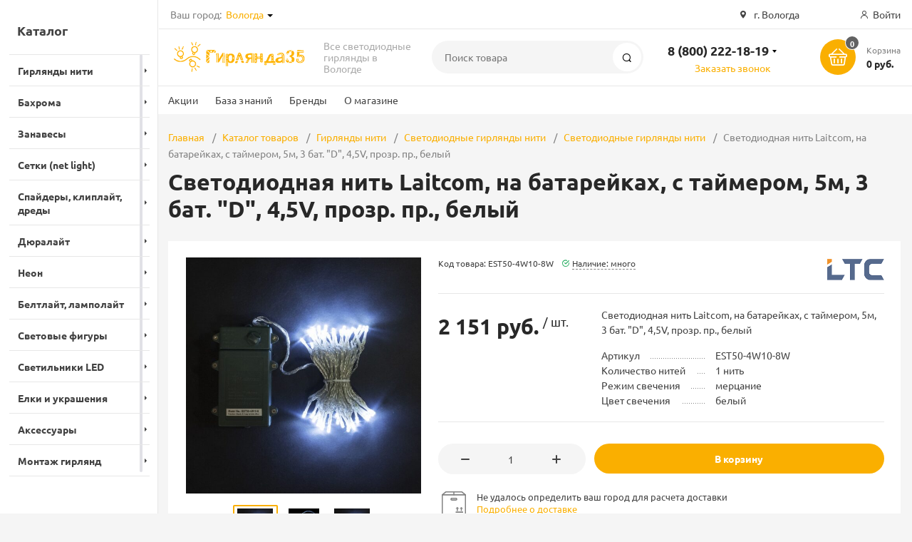

--- FILE ---
content_type: text/html; charset=UTF-8
request_url: https://girlyanda35.ru/catalog/girlyandy_niti/svetodiodnye_niti/svetodiodnye_niti_na_batareykakh/svetodiodnaya_nit_laitcom_na_batareykakh_s_taymerom_5m_3_bat_d_4_5v_prozr_pr_belyy/
body_size: 32944
content:
<!DOCTYPE html><html xmlns="http://www.w3.org/1999/xhtml" lang="ru"><head><title>Светодиодная нить Laitcom, на батарейках, с таймером, 5м, 3 бат. &quot;D&quot;, 4,5V, прозр. пр., белый купить в Вологде</title><meta http-equiv="X-UA-Compatible" content="IE=edge"><meta name="viewport" content="width=device-width, initial-scale=1.0, minimum-scale=1.0, maximum-scale=1.0, user-scalable=no"><meta name="HandheldFriendly" content="true" /><meta name="format-detection" content="telephone=no"><meta http-equiv="Content-Type" content="text/html; charset=UTF-8" /><meta name="keywords" content="светодиодная нить laitcom, на батарейках, с таймером, 5м, 3 бат. &amp;quot;d&amp;quot;, 4,5v, прозр. пр., белый купить" /><meta name="description" content="Светодиодная нить Laitcom, на батарейках, с таймером, 5м, 3 бат. &amp;quot;D&amp;quot;, 4,5V, прозр. пр., белый. Звони и заказывай 8 (800) 222-18-19!" /><link href="/bitrix/js/intranet/intranet-common.min.css?173831218761199"   rel="stylesheet" /><link href="/bitrix/js/ui/design-tokens/dist/ui.design-tokens.min.css?173831218623463"   rel="stylesheet" /><link href="/bitrix/js/ui/fonts/opensans/ui.font.opensans.min.css?17383121852320"   rel="stylesheet" /><link href="/bitrix/js/main/popup/dist/main.popup.bundle.min.css?175045101528056"   rel="stylesheet" /><link href="/bitrix/css/arturgolubev.chatpanel/style.min.css?17383121849646"   rel="stylesheet" /><link href="/bitrix/cache/css/g3/magnet/template_8200378671085c0a512fcdd67937cb6e/template_8200378671085c0a512fcdd67937cb6e_v1.css?1767096860840554"   data-template-style="true" rel="stylesheet" /><link href="/bitrix/panel/main/popup.min.css?173831218820774"   data-template-style="true"  rel="stylesheet" /><script>if(!window.BX)window.BX={};if(!window.BX.message)window.BX.message=function(mess){if(typeof mess==='object'){for(let i in mess) {BX.message[i]=mess[i];} return true;}};</script><script>(window.BX||top.BX).message({"JS_CORE_LOADING":"Загрузка...","JS_CORE_NO_DATA":"- Нет данных -","JS_CORE_WINDOW_CLOSE":"Закрыть","JS_CORE_WINDOW_EXPAND":"Развернуть","JS_CORE_WINDOW_NARROW":"Свернуть в окно","JS_CORE_WINDOW_SAVE":"Сохранить","JS_CORE_WINDOW_CANCEL":"Отменить","JS_CORE_WINDOW_CONTINUE":"Продолжить","JS_CORE_H":"ч","JS_CORE_M":"м","JS_CORE_S":"с","JSADM_AI_HIDE_EXTRA":"Скрыть лишние","JSADM_AI_ALL_NOTIF":"Показать все","JSADM_AUTH_REQ":"Требуется авторизация!","JS_CORE_WINDOW_AUTH":"Войти","JS_CORE_IMAGE_FULL":"Полный размер"});</script><script src="/bitrix/js/main/core/core.min.js?1754486990229643"></script><script>BX.Runtime.registerExtension({"name":"main.core","namespace":"BX","loaded":true});</script><script>BX.setJSList(["\/bitrix\/js\/main\/core\/core_ajax.js","\/bitrix\/js\/main\/core\/core_promise.js","\/bitrix\/js\/main\/polyfill\/promise\/js\/promise.js","\/bitrix\/js\/main\/loadext\/loadext.js","\/bitrix\/js\/main\/loadext\/extension.js","\/bitrix\/js\/main\/polyfill\/promise\/js\/promise.js","\/bitrix\/js\/main\/polyfill\/find\/js\/find.js","\/bitrix\/js\/main\/polyfill\/includes\/js\/includes.js","\/bitrix\/js\/main\/polyfill\/matches\/js\/matches.js","\/bitrix\/js\/ui\/polyfill\/closest\/js\/closest.js","\/bitrix\/js\/main\/polyfill\/fill\/main.polyfill.fill.js","\/bitrix\/js\/main\/polyfill\/find\/js\/find.js","\/bitrix\/js\/main\/polyfill\/matches\/js\/matches.js","\/bitrix\/js\/main\/polyfill\/core\/dist\/polyfill.bundle.js","\/bitrix\/js\/main\/core\/core.js","\/bitrix\/js\/main\/polyfill\/intersectionobserver\/js\/intersectionobserver.js","\/bitrix\/js\/main\/lazyload\/dist\/lazyload.bundle.js","\/bitrix\/js\/main\/polyfill\/core\/dist\/polyfill.bundle.js","\/bitrix\/js\/main\/parambag\/dist\/parambag.bundle.js"]);</script><script>BX.Runtime.registerExtension({"name":"ui.dexie","namespace":"BX.DexieExport","loaded":true});</script><script>BX.Runtime.registerExtension({"name":"ls","namespace":"window","loaded":true});</script><script>BX.Runtime.registerExtension({"name":"fx","namespace":"window","loaded":true});</script><script>BX.Runtime.registerExtension({"name":"fc","namespace":"window","loaded":true});</script><script>BX.Runtime.registerExtension({"name":"pull.protobuf","namespace":"BX","loaded":true});</script><script>BX.Runtime.registerExtension({"name":"rest.client","namespace":"window","loaded":true});</script><script>(window.BX||top.BX).message({"pull_server_enabled":"Y","pull_config_timestamp":1763822302,"shared_worker_allowed":"Y","pull_guest_mode":"Y","pull_guest_user_id":-1279354,"pull_worker_mtime":1744792382});(window.BX||top.BX).message({"PULL_OLD_REVISION":"Для продолжения корректной работы с сайтом необходимо перезагрузить страницу."});</script><script>BX.Runtime.registerExtension({"name":"pull.client","namespace":"BX","loaded":true});</script><script>BX.Runtime.registerExtension({"name":"pull","namespace":"window","loaded":true});</script><script>BX.Runtime.registerExtension({"name":"intranet.design-tokens.bitrix24","namespace":"window","loaded":true});</script><script>BX.Runtime.registerExtension({"name":"ui.design-tokens","namespace":"window","loaded":true});</script><script>BX.Runtime.registerExtension({"name":"main.pageobject","namespace":"BX","loaded":true});</script><script>(window.BX||top.BX).message({"JS_CORE_LOADING":"Загрузка...","JS_CORE_NO_DATA":"- Нет данных -","JS_CORE_WINDOW_CLOSE":"Закрыть","JS_CORE_WINDOW_EXPAND":"Развернуть","JS_CORE_WINDOW_NARROW":"Свернуть в окно","JS_CORE_WINDOW_SAVE":"Сохранить","JS_CORE_WINDOW_CANCEL":"Отменить","JS_CORE_WINDOW_CONTINUE":"Продолжить","JS_CORE_H":"ч","JS_CORE_M":"м","JS_CORE_S":"с","JSADM_AI_HIDE_EXTRA":"Скрыть лишние","JSADM_AI_ALL_NOTIF":"Показать все","JSADM_AUTH_REQ":"Требуется авторизация!","JS_CORE_WINDOW_AUTH":"Войти","JS_CORE_IMAGE_FULL":"Полный размер"});</script><script>BX.Runtime.registerExtension({"name":"window","namespace":"window","loaded":true});</script><script>BX.Runtime.registerExtension({"name":"ui.fonts.opensans","namespace":"window","loaded":true});</script><script>BX.Runtime.registerExtension({"name":"main.popup","namespace":"BX.Main","loaded":true});</script><script>BX.Runtime.registerExtension({"name":"popup","namespace":"window","loaded":true});</script><script type="extension/settings" data-extension="currency.currency-core">{"region":"ru"}</script><script>BX.Runtime.registerExtension({"name":"currency.currency-core","namespace":"BX.Currency","loaded":true});</script><script>BX.Runtime.registerExtension({"name":"currency","namespace":"window","loaded":true});</script><script>(window.BX||top.BX).message({"LANGUAGE_ID":"ru","FORMAT_DATE":"MM\/DD\/YYYY","FORMAT_DATETIME":"MM\/DD\/YYYY H:MI:SS T","COOKIE_PREFIX":"DINTELS","SERVER_TZ_OFFSET":"10800","UTF_MODE":"Y","SITE_ID":"g3","SITE_DIR":"\/","USER_ID":"","SERVER_TIME":1768408878,"USER_TZ_OFFSET":0,"USER_TZ_AUTO":"Y","bitrix_sessid":"fc4555b83307069773757e4844be62e7"});</script><script  src="/bitrix/cache/js/g3/magnet/kernel_main/kernel_main_v1.js?176709686087626"></script><script src="/bitrix/js/ui/dexie/dist/dexie.bundle.min.js?1750451018102530"></script><script src="/bitrix/js/main/core/core_ls.min.js?17383121852683"></script><script src="/bitrix/js/main/core/core_frame_cache.min.js?175045102210481"></script><script src="/bitrix/js/pull/protobuf/protobuf.min.js?173831218576433"></script><script src="/bitrix/js/pull/protobuf/model.min.js?173831218514190"></script><script src="/bitrix/js/rest/client/rest.client.min.js?17383121879240"></script><script src="/bitrix/js/pull/client/pull.client.min.js?174604046249849"></script><script src="//www.google.com/recaptcha/api.js?render=explicit"></script><script src="/bitrix/js/main/popup/dist/main.popup.bundle.min.js?176181578367480"></script><script src="/bitrix/js/currency/currency-core/dist/currency-core.bundle.min.js?17383121874569"></script><script src="/bitrix/js/currency/core_currency.min.js?1738312187835"></script><script src="/bitrix/js/arturgolubev.chatpanel/script.js?17383121869378"></script><script src="/bitrix/js/yandex.metrika/script.js?17602531586603"></script><script>BX.setJSList(["\/bitrix\/js\/main\/core\/core_fx.js","\/bitrix\/js\/main\/pageobject\/dist\/pageobject.bundle.js","\/bitrix\/js\/main\/core\/core_window.js","\/bitrix\/templates\/magnet\/components\/bitrix\/catalog.element\/main-ecommerce-improved\/script.js","\/bitrix\/templates\/magnet\/components\/bitrix\/catalog.store.amount\/main\/script.js","\/bitrix\/templates\/magnet\/vendor\/vue\/vue.min.js","\/bitrix\/templates\/magnet\/vendor\/jquery\/jquery.min.js","\/bitrix\/templates\/magnet\/vendor\/jquery\/jquery.modal.js","\/bitrix\/templates\/magnet\/vendor\/jquery\/jquery.validate.min.js","\/bitrix\/templates\/magnet\/vendor\/jquery\/jquery.inview.js","\/bitrix\/templates\/magnet\/vendor\/jquery\/jquery-ui.min.js","\/bitrix\/templates\/magnet\/vendor\/jquery\/jquery.touch-swipe.min.js","\/bitrix\/templates\/magnet\/vendor\/jquery\/jquery.mousewheel.min.js","\/bitrix\/templates\/magnet\/vendor\/jquery\/jquery.debounce.js","\/bitrix\/templates\/magnet\/vendor\/jquery\/jquery.lazy.min.js","\/bitrix\/templates\/magnet\/vendor\/owlcarousel\/owl.carousel.min.js","\/bitrix\/templates\/magnet\/vendor\/lightbox\/lightbox.min.js","\/bitrix\/templates\/magnet\/vendor\/maskedinput\/jquery.maskedinput.min.js","\/bitrix\/templates\/magnet\/vendor\/scrollbar\/jquery.scrollbar.min.js","\/bitrix\/templates\/magnet\/vendor\/youtube-popup\/youtube-popup.js","\/bitrix\/templates\/magnet\/vendor\/mobile-detect\/mobile-detect.min.js","\/bitrix\/templates\/magnet\/vendor\/swiper\/swiper.min.js","\/bitrix\/templates\/magnet\/script.js","\/bitrix\/components\/bitrix\/search.title\/script.js"]);</script><script>BX.setCSSList(["\/bitrix\/templates\/magnet\/vendor\/normalize\/normalize.css","\/bitrix\/templates\/magnet\/vendor\/fonts\/fonts.css","\/bitrix\/templates\/magnet\/vendor\/owlcarousel\/owl.carousel.min.css","\/bitrix\/templates\/magnet\/vendor\/custom-bootstrap\/bootstrap.min.css","\/bitrix\/templates\/magnet\/vendor\/lightbox\/lightbox.min.css","\/bitrix\/templates\/magnet\/vendor\/scrollbar\/jquery.scrollbar.css","\/bitrix\/templates\/magnet\/vendor\/youtube-popup\/youtube-popup.css","\/bitrix\/templates\/magnet\/vendor\/jquery\/jquery-ui.min.css","\/bitrix\/templates\/magnet\/vendor\/swiper\/swiper.min.css","\/bitrix\/templates\/magnet\/vendor\/fonts\/Ubuntu\/font.css","\/bitrix\/templates\/magnet\/less_compile\/template_styles_g3_58104b374a6d4cc2bdb0aa14420a9327.css","\/bitrix\/templates\/magnet\/template_styles.css"]);</script><script>(function () {
						"use strict";

						var counter = function ()
						{
							var cookie = (function (name) {
								var parts = ("; " + document.cookie).split("; " + name + "=");
								if (parts.length == 2) {
									try {return JSON.parse(decodeURIComponent(parts.pop().split(";").shift()));}
									catch (e) {}
								}
							})("BITRIX_CONVERSION_CONTEXT_g3");

							if (cookie && cookie.EXPIRE >= BX.message("SERVER_TIME"))
								return;

							var request = new XMLHttpRequest();
							request.open("POST", "/bitrix/tools/conversion/ajax_counter.php", true);
							request.setRequestHeader("Content-type", "application/x-www-form-urlencoded");
							request.send(
								"SITE_ID="+encodeURIComponent("g3")+
								"&sessid="+encodeURIComponent(BX.bitrix_sessid())+
								"&HTTP_REFERER="+encodeURIComponent(document.referrer)
							);
						};

						if (window.frameRequestStart === true)
							BX.addCustomEvent("onFrameDataReceived", counter);
						else
							BX.ready(counter);
					})();</script>            <script >                window.dataLayerName = 'dataLayer';
                var dataLayerName = window.dataLayerName;
            </script>                        <script >                (function (m, e, t, r, i, k, a) {
                    m[i] = m[i] || function () {
                        (m[i].a = m[i].a || []).push(arguments)
                    };
                    m[i].l = 1 * new Date();
                    k = e.createElement(t), a = e.getElementsByTagName(t)[0], k.async = 1, k.src = r, a.parentNode.insertBefore(k, a)
                })
                (window, document, "script", "https://mc.yandex.ru/metrika/tag.js", "ym");

                ym("56252896", "init", {
                    clickmap: true,
                    trackLinks: true,
                    accurateTrackBounce: true,
                    webvisor: true,
                    ecommerce: dataLayerName,
                    params: {
                        __ym: {
                            "ymCmsPlugin": {
                                "cms": "1c-bitrix",
                                "cmsVersion": "25.750",
                                "pluginVersion": "1.0.10",
                                'ymCmsRip': 1307430177                            }
                        }
                    }
                });

                document.addEventListener("DOMContentLoaded", function() {
                                    });

            </script>                                <script >            window.counters = ["56252896"];
        </script>        <link rel="apple-touch-icon" sizes="180x180" href="/upload/nextype.magnet/9d5/koukv46s9ah7ihkgpgsjwboyk2evyzcu/girlyanda76-favicon.png"><link rel="icon" type="image/png" sizes="192x192" href="/upload/nextype.magnet/9d5/koukv46s9ah7ihkgpgsjwboyk2evyzcu/girlyanda76-favicon.png"><link rel="icon" type="image/png" sizes="32x32" href="/upload/nextype.magnet/9d5/koukv46s9ah7ihkgpgsjwboyk2evyzcu/girlyanda76-favicon.png"><link rel="icon" type="image/png" sizes="16x16" href="/upload/nextype.magnet/9d5/koukv46s9ah7ihkgpgsjwboyk2evyzcu/girlyanda76-favicon.png"><meta name="msapplication-TileColor" content="#FAAF00"><meta name="theme-color" content="#ffffff"><link rel="preload" href="/bitrix/templates/magnet/vendor/fonts/IconCustom/IconCustom.woff?bae8bfcc98590264e0c2175171f16979" as="font" type="font/woff2" crossorigin="anonymous"><link rel="preload" href="/bitrix/templates/magnet/vendor/fonts/Ubuntu/UbuntuRegular/UbuntuRegular.woff2" as="font" type="font/woff2" crossorigin="anonymous"><link rel="preload" href="/bitrix/templates/magnet/vendor/fonts/Ubuntu/UbuntuBold/UbuntuBold.woff2" as="font" type="font/woff2" crossorigin="anonymous">            <script data-skip-moving='true'>                    function renderRecaptcha(id) {
                        var timer = setInterval(function () {
                            if (window.jQuery && typeof(window.grecaptcha.render) == 'function') {
                                var container = $('#' + id);
                                if (container.length > 0 && container.html() == '') {
                                    try {
                                        window.grecaptcha.render(id, {
                                            sitekey: '6LeblHocAAAAANfAGqV0qLJe4WE1uUBKJDA8t7ax' 
                                        });
                                    }
                                    catch (e) {
                                        window.grecaptcha.reset(id);
                                    }
                                }
                                clearInterval(timer);

                            }
                        }, 500);
                    }
                    </script>            

        <script data-skip-moving='true' type='text/template' id='popup-basket-add'>        <div class='popup-basket-add'>        <div class='overflow'>        <div class='box'>        <a href='javascript:void(0)' data-close class='close'></a>        <div class='title'>Товар добавлен в корзину</div>        <a href='/personal/cart/' class='btn'>Оформить заказ</a>        <a href='javascript:void(0)' class='btn transparent' data-close>Продолжить покупки</a>        </div>        </div>        </div>        </script>        <script data-skip-moving="true">window.arOptions = {'phone_mask':'+7 (999) 999-99-99','use_phone_as_login':'Y','basket_type':'STATIC','basket_show_popup':'Y','buy1click_enabled':'N','fastview_enabled':'N','cookies_agreement_enabled':'N','order_min_price':'0','regions_on_subdomains':'Y','scroll_top_button':'N','empty_image':'/bitrix/templates/magnet/img/no-photo.png','ya_counter_id':'56252896','grecaptcha':{'active':true,'type':'checkbox','key':'6LeblHocAAAAANfAGqV0qLJe4WE1uUBKJDA8t7ax','send':'0'},'region_variables':{'LOCATION_NAME':'Вологда','LOCATION_PHONE':'8 (8202) 54-67-27','LOCATION_EMAIL':'mail@girlyanda35.ru','LOCATION_NAME_GENITIVE':'Вологде','LOCATION_ADDRESS':'г. Вологда','LOCATION_BASE_LOCATION':'0000336617'}};</script><script>BX.message([])</script><meta property="og:type" content="website" /><meta property="og:title" content="Светодиодная нить Laitcom, на батарейках, с таймером, 5м, 3 бат. &quot;D&quot;, 4,5V, прозр. пр., белый купить в Вологде" /><meta property="og:url" content="https://girlyanda35.ru/catalog/girlyandy_niti/svetodiodnye_niti/svetodiodnye_niti_na_batareykakh/svetodiodnaya_nit_laitcom_na_batareykakh_s_taymerom_5m_3_bat_d_4_5v_prozr_pr_belyy/" /><meta property="og:image" content="https://girlyanda35.ru/upload/iblock/77c/zvld96afvyprz9e26hulspfci5hr51sy/svetodiodnaya-nit-laitcom-na-batareykakh-s-taymerom-5m-3-bat-d-4-5v-prozr-pr-belyy-preview.jpg" /><meta property="og:description" content="Светодиодная нить Laitcom, на батарейках, с таймером, 5м, 3 бат. &quot;D&quot;, 4,5V, прозр. пр., белый. Звони и заказывай 8 (800) 222-18-19!" /><link rel="canonical" href="/catalog/girlyandy_niti/svetodiodnye_niti/svetodiodnye_niti_na_batareykakh/svetodiodnaya_nit_laitcom_na_batareykakh_s_taymerom_5m_3_bat_d_4_5v_prozr_pr_belyy/" /><script>window[window.dataLayerName] = window[window.dataLayerName] || [];</script><script  src="/bitrix/cache/js/g3/magnet/template_7483bb53e95ead9ad4b16d50bedec025/template_7483bb53e95ead9ad4b16d50bedec025_v1.js?1767096860805814"></script><script  src="/bitrix/cache/js/g3/magnet/page_38150a1efa1195fc0c79a1dc577287a4/page_38150a1efa1195fc0c79a1dc577287a4_v1.js?1767096860125431"></script><script>new Image().src='https://antenna76.ru/bitrix/spread.php?s=RElOVEVMU19HVUVTVF9JRAExMjc5MzU0ATE3OTk1MTI4NzcBLwEBAQJESU5URUxTX0xBU1RfVklTSVQBMTQuMDEuMjAyNiAxOTo0MToxNwExNzk5NTEyODc3AS8BAQECRElOVEVMU19TQUxFX1VJRAEzMDQzNjEwOAExNzk5NTEyODc3AS8BATEBAg%3D%3D&k=d5fc7b62475e6b48d8895a3f654532f9';
new Image().src='https://b24.dintels.ru/bitrix/spread.php?s=RElOVEVMU19HVUVTVF9JRAExMjc5MzU0ATE3OTk1MTI4NzcBLwEBAQJESU5URUxTX0xBU1RfVklTSVQBMTQuMDEuMjAyNiAxOTo0MToxNwExNzk5NTEyODc3AS8BAQECRElOVEVMU19TQUxFX1VJRAEzMDQzNjEwOAExNzk5NTEyODc3AS8BATEBAg%3D%3D&k=d5fc7b62475e6b48d8895a3f654532f9';
new Image().src='https://elretro.ru/bitrix/spread.php?s=RElOVEVMU19HVUVTVF9JRAExMjc5MzU0ATE3OTk1MTI4NzcBLwEBAQJESU5URUxTX0xBU1RfVklTSVQBMTQuMDEuMjAyNiAxOTo0MToxNwExNzk5NTEyODc3AS8BAQECRElOVEVMU19TQUxFX1VJRAEzMDQzNjEwOAExNzk5NTEyODc3AS8BATEBAg%3D%3D&k=d5fc7b62475e6b48d8895a3f654532f9';
new Image().src='https://girlyanda76.ru/bitrix/spread.php?s=RElOVEVMU19HVUVTVF9JRAExMjc5MzU0ATE3OTk1MTI4NzcBLwEBAQJESU5URUxTX0xBU1RfVklTSVQBMTQuMDEuMjAyNiAxOTo0MToxNwExNzk5NTEyODc3AS8BAQECRElOVEVMU19TQUxFX1VJRAEzMDQzNjEwOAExNzk5NTEyODc3AS8BATEBAg%3D%3D&k=d5fc7b62475e6b48d8895a3f654532f9';
new Image().src='https://sites.dintels.ru/bitrix/spread.php?s=RElOVEVMU19HVUVTVF9JRAExMjc5MzU0ATE3OTk1MTI4NzcBLwEBAQJESU5URUxTX0xBU1RfVklTSVQBMTQuMDEuMjAyNiAxOTo0MToxNwExNzk5NTEyODc3AS8BAQECRElOVEVMU19TQUxFX1VJRAEzMDQzNjEwOAExNzk5NTEyODc3AS8BATEBAg%3D%3D&k=d5fc7b62475e6b48d8895a3f654532f9';
new Image().src='https://следи24.рф/bitrix/spread.php?s=RElOVEVMU19HVUVTVF9JRAExMjc5MzU0ATE3OTk1MTI4NzcBLwEBAQJESU5URUxTX0xBU1RfVklTSVQBMTQuMDEuMjAyNiAxOTo0MToxNwExNzk5NTEyODc3AS8BAQECRElOVEVMU19TQUxFX1VJRAEzMDQzNjEwOAExNzk5NTEyODc3AS8BATEBAg%3D%3D&k=d5fc7b62475e6b48d8895a3f654532f9';</script>        
        <style>            @keyframes placeHolderShimmer {
                0% {
                    -webkit-transform: translateZ(0);
                    transform: translateZ(0);
                    background-position: -468px 0
                }
                to {
                    -webkit-transform: translateZ(0);
                    transform: translateZ(0);
                    background-position: 468px 0
                }
            }
            
            .skeleton-card {
                transition: all .3s ease-in-out;
                -webkit-backface-visibility: hidden;
            }
            
            .skeleton-card.hidden {
                transition: all .3s ease-in-out;
                opacity: 0;
                height: 0;
                padding: 0
            }
            
            .skeleton-bg {
                will-change: transform;
                animation: placeHolderShimmer 1s linear infinite forwards;
                -webkit-backface-visibility: hidden;
                background: #fff;
                background: linear-gradient(90deg, #fff 8%, #f5f5f5 18%, #fff 33%);
                background-size: 800px 104px;
                height: 100%;
                position: relative;
                box-sizing: border-box;
            }
            
            .dark .skeleton-bg {
                background: linear-gradient(90deg, #353535 8%, #282828 18%, #353535 33%);
            }
        </style></head><body class="sidebar-type3 width- mobile_3">            
        <div id="panel"></div>        <div class="wrapper enabled-locations ">                                                <header class="type1">                        <div class="top" data-helper="header::top">    <div class="container">        
        <div class="city" data-helper="header::region">        <div class="current"><span>Ваш город:</span> <a href="javascript:void(0);" class="locations-list-popup-btn">Вологда</a></div>                <ul class="list">            
                        <li><a href="https://girlyanda35.ru/catalog/girlyandy_niti/svetodiodnye_niti/svetodiodnye_niti_na_batareykakh/svetodiodnaya_nit_laitcom_na_batareykakh_s_taymerom_5m_3_bat_d_4_5v_prozr_pr_belyy/">Вологда</a></li>                        <li><a href="https://cherepovets.girlyanda35.ru/catalog/girlyandy_niti/svetodiodnye_niti/svetodiodnye_niti_na_batareykakh/svetodiodnaya_nit_laitcom_na_batareykakh_s_taymerom_5m_3_bat_d_4_5v_prozr_pr_belyy/">Череповец</a></li>                    </ul>                
            </div><script>    $(document).ready(function () {
        $("body").on('click', '.locations-list-popup-btn', function (event) {
                event.preventDefault();
                $(this).parents('.city').toggleClass('open');
                return false;
        });
    });
    </script>        
                <div class="address icon-custom">            г. Вологда        </div>                <div class="links">            
            
            <a href="/auth/" class="auth-popup-btn login-link icon-custom"><span>Войти</span></a>        </div>    </div></div><div class="middle" data-helper="header::middle">    <div class="container">        <a href="javascript:void(0);" class="burger">            <svg viewBox="0 0 40 40" fill="none" xmlns="http://www.w3.org/2000/svg">                <path d="M5 6.6665H35V9.99984H5V6.6665ZM5 18.3332H25V21.6665H5V18.3332ZM5 29.9998H35V33.3332H5V29.9998Z" fill="#5855F3"/>            </svg>        </a>        <div class="logo" data-helper="header::logo">            <a href="/">                <img src="/upload/nextype.magnet/25f/nb8q2jpdnd7m9b5jqeqqdkho3wx11xdp/girlyanda35-transparent-300x65.png" alt="Гирлянда35" title="Гирлянда35">    </a>        </div>        <div class="slogan" data-helper="header::slogan">            Все светодиодные гирлянды в Вологде
        </div>        <div class="search" id="title-search">    <form action="/catalog/">        <input id="title-search-input" name="q" type="text" placeholder="Поиск товара">        <button type="submit" class="icon-custom"><span>Поиск</span></button>    </form></div><script>BX.ready(function(){
		new JCTitleSearch({
			'AJAX_PAGE' : '/catalog/girlyandy_niti/svetodiodnye_niti/svetodiodnye_niti_na_batareykakh/svetodiodnaya_nit_laitcom_na_batareykakh_s_taymerom_5m_3_bat_d_4_5v_prozr_pr_belyy/',
			'CONTAINER_ID': 'title-search',
			'INPUT_ID': 'title-search-input',
			'MIN_QUERY_LEN': 2
		});
	});</script>        
        <div class="tel-container has-content" data-helper="header::phones">    <div class="tel">        <a href="tel:88002221819">8 (800) 222-18-19</a>                    <div class="content">                                    <a href="tel:79301140406">+7 (930) 114-04-06</a>                            </div>            </div>        <div class="call-me">        <a href="javascript:void(0)" class="callback-popup-btn">Заказать звонок</a>    </div>    </div>        <div class="basket-container">    <a id="bx_basketFKauiI" href="/personal/cart/" class="basket-container-items">    <div class="basket-link icon-custom">    <span class="items-counter">0</span></div><div class="basket-text">    <div class="name">Корзина</div>    <div class="sum">0 руб.</div></div><script>    BX.ready(() => {
        window.CSolution && window.CSolution.refreshNavbarBasket("0");
    })</script></a><script >    if (typeof(window.CSolution.initBasket) == 'function') {
        window.CSolution.initBasket({
            siteId: 'g3',
            cartId: 'bx_basketFKauiI',
            ajaxPath: '/bitrix/components/bitrix/sale.basket.basket.line/ajax.php',
            templateName: 'inline',
            arParams: {'HIDE_ON_BASKET_PAGES':'N','PATH_TO_BASKET':'/personal/cart/','PATH_TO_ORDER':'/personal/order/make/','PATH_TO_PERSONAL':'/personal/','PATH_TO_PROFILE':'/personal/','PATH_TO_REGISTER':'/auth/','SHOW_PRODUCTS':'N','PATH_TO_CATALOG':'','COMPONENT_TEMPLATE':'inline','SHOW_NUM_PRODUCTS':'Y','SHOW_TOTAL_PRICE':'Y','SHOW_EMPTY_VALUES':'Y','SHOW_PERSONAL_LINK':'Y','SHOW_AUTHOR':'N','PATH_TO_AUTHORIZE':'/auth/','SHOW_REGISTRATION':'N','POSITION_FIXED':'N','COMPOSITE_FRAME_MODE':'A','COMPOSITE_FRAME_TYPE':'AUTO','CACHE_TYPE':'A','SHOW_DELAY':'Y','SHOW_NOTAVAIL':'Y','SHOW_IMAGE':'Y','SHOW_PRICE':'Y','SHOW_SUMMARY':'Y','POSITION_VERTICAL':'top','POSITION_HORIZONTAL':'right','MAX_IMAGE_SIZE':'70','AJAX':'N','~HIDE_ON_BASKET_PAGES':'N','~PATH_TO_BASKET':'/personal/cart/','~PATH_TO_ORDER':'/personal/order/make/','~PATH_TO_PERSONAL':'/personal/','~PATH_TO_PROFILE':'/personal/','~PATH_TO_REGISTER':'/auth/','~SHOW_PRODUCTS':'N','~PATH_TO_CATALOG':'','~COMPONENT_TEMPLATE':'inline','~SHOW_NUM_PRODUCTS':'Y','~SHOW_TOTAL_PRICE':'Y','~SHOW_EMPTY_VALUES':'Y','~SHOW_PERSONAL_LINK':'Y','~SHOW_AUTHOR':'N','~PATH_TO_AUTHORIZE':'/auth/','~SHOW_REGISTRATION':'N','~POSITION_FIXED':'N','~COMPOSITE_FRAME_MODE':'A','~COMPOSITE_FRAME_TYPE':'AUTO','~CACHE_TYPE':'A','~SHOW_DELAY':'Y','~SHOW_NOTAVAIL':'Y','~SHOW_IMAGE':'Y','~SHOW_PRICE':'Y','~SHOW_SUMMARY':'Y','~POSITION_VERTICAL':'top','~POSITION_HORIZONTAL':'right','~MAX_IMAGE_SIZE':'70','~AJAX':'N','cartId':'bx_basketFKauiI'}        });
    }</script></div>        
    </div></div><div class="end-block"></div><div class="bottom">    <div class="container">        
                
        <div class="content-menu" data-helper="header::top_menu" id="top-menu-desktop"><ul class="list">        <li class="item">        <a href="/actions/">Акции</a>            </li>        <li class="item">        <a href="/articles/">База знаний</a>            </li>        <li class="item">        <a href="/brands/">Бренды</a>            </li>        <li class="item">        <a href="/company/">О магазине</a>                <ul class="sub-menu level2">                        <li class="item">                <a href="/company/payment-and-delivery/">Оплата и доставка</a>                            </li>                        <li class="item">                <a href="/company/guarantee/">Гарантия</a>                            </li>                    </ul>            </li>    </ul></div><script data-skip-moving="true">var outerWidth = function (el) {
  var width = el.offsetWidth;
  var style = getComputedStyle(el);
  width += parseInt(style.marginLeft) + parseInt(style.marginRight);
  return width;
}
var topNavigationClone = false;
var funcResponsiveTopNavigation = function () {
	if(document.documentElement.clientWidth > 1024) {
		var containerWidth = 0,
		    sumWidth = 0,
		    startRemove = 0,
		    items = [];
		var nItems = '';
		var container = document.getElementById('top-menu-desktop');
                
                if (container == null)
                    return;

		if (!topNavigationClone)
		    topNavigationClone = container.cloneNode(true);

		container.classList.remove('calc');
		container.innerHTML = topNavigationClone.innerHTML;
		containerWidth = parseInt(container.offsetWidth);


		items = container.querySelectorAll('.list > .item');
		items.forEach(function(item, index) {
			if (containerWidth < sumWidth) {
		        if (!startRemove) {
		            startRemove = index - 1;
		            var start = items[startRemove];
		            nItems += '<li class="item">' + start.innerHTML + '</li>';
		            start.parentNode.removeChild(start);
		        }
		        nItems += '<li class="item">' + item.innerHTML + '</li>';
		        item.parentNode.removeChild(item);
			} else {
				sumWidth += parseInt(outerWidth(item));
			}
		});

		if (nItems !== '') {
		    nItems = '<a href="javascript:void(0)">...</a><ul class="sub-menu level2">' + nItems + '</ul>';
		    var li = document.createElement('li');
		    li.classList.add('item','more');
			li.innerHTML = nItems;
		    container.querySelector('.list').appendChild(li);
		}

		container.classList.add('calc');
	}  
};

$(document).ready(function(){
	funcResponsiveTopNavigation();
})

window.addEventListener('resize', function(){
	funcResponsiveTopNavigation();
}, true);</script>    </div></div>                        <div class="header-mobile-menus">    <div class="container">    <div class="content-mobile-menu" id="top-menu-mobile"><ul class="list">        <li class="item">        <a href="/actions/">Акции</a>            </li>        <li class="item">        <a href="/articles/">База знаний</a>            </li>        <li class="item">        <a href="/brands/">Бренды</a>            </li>        <li class="item">        <a href="/company/">О магазине</a>                <ul class="sub-menu level2">                        <li class="item">                <a href="/company/payment-and-delivery/">Оплата и доставка</a>                            </li>                        <li class="item">                <a href="/company/guarantee/">Гарантия</a>                            </li>                    </ul>            </li>    </ul></div><script data-skip-moving="true">var outerWidth = function (el) {
  var width = el.offsetWidth;
  var style = getComputedStyle(el);
  width += parseInt(style.marginLeft) + parseInt(style.marginRight);
  return width;
}
var mobileNavigationClone = false;
var funcResponsiveMobileNavigation = function () {
	if(document.documentElement.clientWidth < 1025) {
		var containerWidth = 0,
		    sumWidth = 0,
		    startRemove = 0,
		    items = [];
		var nItems = '';
		var container = document.getElementById('top-menu-mobile');
                
        if (container == null)
            return;
    
		if (!mobileNavigationClone && container !== null)
		    mobileNavigationClone = container.cloneNode(true);

		container.classList.remove('calc');
		container.innerHTML = mobileNavigationClone.innerHTML;
		containerWidth = parseInt(container.offsetWidth);


		items = container.querySelectorAll('.list > .item');
		items.forEach(function(item, index) {
			if (containerWidth < sumWidth) {
		        if (!startRemove) {
		            startRemove = index - 1;
					var start = items[startRemove];
		            nItems += '<li class="item">' + start.innerHTML + '</li>';
                    start.parentNode && start.parentNode.removeChild(start);
		        }
		        nItems += '<li class="item">' + item.innerHTML + '</li>';
		        item.parentNode.removeChild(item);
			} else {
				sumWidth += parseInt(outerWidth(item));
			}
		});

		if (nItems !== '') {
		    nItems = '<a href="javascript:void(0)">...</a><ul class="sub-menu level2">' + nItems + '</ul>';
		    var li = document.createElement('li');
		    li.classList.add('item','more');
			li.innerHTML = nItems;
		    container.querySelector('.list').appendChild(li);
		}

		container.classList.add('calc');
	}  
};

// funcResponsiveMobileNavigation();

setTimeout(function() {
	checkMobileMenu();
}, 55);

function checkMobileMenu() {
	if ($('header .header-mobile-menus.menu-2-0').length && document.documentElement.clientWidth > 480) {
		funcResponsiveMobileNavigation();
	
	} else if (!($('header .header-mobile-menus.menu-2-0').length)) {
		funcResponsiveMobileNavigation();
	}

}

window.addEventListener('resize', function(){
	// funcResponsiveMobileNavigation();

	checkMobileMenu();
	
}, true);</script>    </div>    
    <div class="catalog-mobile-menu">        <div class="content">            <nav>                <div class="head">                    <a href="javascript:void(0);" class="burger-button">                                <span></span>                                <span></span>                                <span></span>                            </a>                    <div class="title">                        <a href="/catalog/">Каталог</a>                    </div>                </div>                <div class="scroll">    <ul class="list">                <li class="item has-sub">                <a href="/catalog/girlyandy_niti/">                    <span class="text">Гирлянды нити</span>                </a>                                <div class="sub">                        <div class="title">Гирлянды нити</div>                        <ul class="items">                        <li class="item back">                        <a href="javascript:void(0);">Назад</a>                        </li>                                                        <li class="item">                                            <a href="/catalog/girlyandy_niti/svetodiodnye_niti/">                                                
                                                <span class="text">Светодиодные нити</span>                                            </a>                                        </li>                                                        <li class="item">                                            <a href="/catalog/girlyandy_niti/s_sharikami/">                                                
                                                <span class="text">С шариками</span>                                            </a>                                        </li>                                                        <li class="item">                                            <a href="/catalog/girlyandy_niti/s_figurnymi_nasadkami/">                                                
                                                <span class="text">С фигурными насадками</span>                                            </a>                                        </li>                                                    </ul>                      
                    </div>                            </li>                <li class="item has-sub">                <a href="/catalog/bakhroma/">                    <span class="text">Бахрома</span>                </a>                                <div class="sub">                        <div class="title">Бахрома</div>                        <ul class="items">                        <li class="item back">                        <a href="javascript:void(0);">Назад</a>                        </li>                                                        <li class="item">                                            <a href="/catalog/bakhroma/bakhroma_0_5_m_mertsayushchaya/">                                                
                                                <span class="text">Бахрома 0,5 м. мерцающая</span>                                            </a>                                        </li>                                                        <li class="item">                                            <a href="/catalog/bakhroma/bakhroma_0_5_m_statika/">                                                
                                                <span class="text">Бахрома 0,5 м. статика</span>                                            </a>                                        </li>                                                        <li class="item">                                            <a href="/catalog/bakhroma/bakhroma_0_9_m/">                                                
                                                <span class="text">Бахрома 0,9 м.</span>                                            </a>                                        </li>                                                        <li class="item">                                            <a href="/catalog/bakhroma/bakhroma_1_4_2_2_m/">                                                
                                                <span class="text">Бахрома 1,4-2,2 м.</span>                                            </a>                                        </li>                                                        <li class="item">                                            <a href="/catalog/bakhroma/bakhroma_na_batareykakh/">                                                
                                                <span class="text">Бахрома на батарейках</span>                                            </a>                                        </li>                                                    </ul>                      
                    </div>                            </li>                <li class="item has-sub">                <a href="/catalog/zanavesy/">                    <span class="text">Занавесы</span>                </a>                                <div class="sub">                        <div class="title">Занавесы</div>                        <ul class="items">                        <li class="item back">                        <a href="javascript:void(0);">Назад</a>                        </li>                                                        <li class="item">                                            <a href="/catalog/zanavesy/zanavesy_vodopady_dozhdi/">                                                
                                                <span class="text">Занавесы, водопады, дожди</span>                                            </a>                                        </li>                                                        <li class="item">                                            <a href="/catalog/zanavesy/setki_net_light/">                                                
                                                <span class="text">Сетки (net light)</span>                                            </a>                                        </li>                                                        <li class="item">                                            <a href="/catalog/zanavesy/zanavesy_i_dozhdi_play_light/">                                                
                                                <span class="text">Занавесы и дожди (play light)</span>                                            </a>                                        </li>                                                        <li class="item">                                            <a href="/catalog/zanavesy/zanavesy_dlya_doma/">                                                
                                                <span class="text">Занавесы для дома</span>                                            </a>                                        </li>                                                        <li class="item">                                            <a href="/catalog/zanavesy/vodopady_waterfall/">                                                
                                                <span class="text">Водопады (waterfall)</span>                                            </a>                                        </li>                                                    </ul>                      
                    </div>                            </li>                <li class="item">                <a href="/catalog/setki_net_light_1/">                    <span class="text">Сетки (net light)</span>                </a>                            </li>                <li class="item has-sub">                <a href="/catalog/spaydery-kliplayt-dredy/">                    <span class="text">Спайдеры, клиплайт, дреды</span>                </a>                                <div class="sub">                        <div class="title">Спайдеры, клиплайт, дреды</div>                        <ul class="items">                        <li class="item back">                        <a href="javascript:void(0);">Назад</a>                        </li>                                                        <li class="item">                                            <a href="/catalog/spaydery-kliplayt-dredy/niti_5_luchey/">                                                
                                                <span class="text">Нити 5 лучей</span>                                            </a>                                        </li>                                                        <li class="item">                                            <a href="/catalog/spaydery-kliplayt-dredy/niti_3_lucha/">                                                
                                                <span class="text">Нити 3 луча</span>                                            </a>                                        </li>                                                        <li class="item">                                            <a href="/catalog/spaydery-kliplayt-dredy/na_elku/">                                                
                                                <span class="text">На елку</span>                                            </a>                                        </li>                                                        <li class="item">                                            <a href="/catalog/spaydery-kliplayt-dredy/dredy/">                                                
                                                <span class="text">Дреды</span>                                            </a>                                        </li>                                                    </ul>                      
                    </div>                            </li>                <li class="item has-sub">                <a href="/catalog/dyuralayt_1/">                    <span class="text">Дюралайт</span>                </a>                                <div class="sub">                        <div class="title">Дюралайт</div>                        <ul class="items">                        <li class="item back">                        <a href="javascript:void(0);">Назад</a>                        </li>                                                        <li class="item">                                            <a href="/catalog/dyuralayt_1/dyuralayt/">                                                
                                                <span class="text">Дюралайт</span>                                            </a>                                        </li>                                                        <li class="item">                                            <a href="/catalog/dyuralayt_1/komplektuyushchie_dlya_dyuralayta/">                                                
                                                <span class="text">Комплектующие для дюралайта</span>                                            </a>                                        </li>                                                    </ul>                      
                    </div>                            </li>                <li class="item has-sub">                <a href="/catalog/neon_1/">                    <span class="text">Неон</span>                </a>                                <div class="sub">                        <div class="title">Неон</div>                        <ul class="items">                        <li class="item back">                        <a href="javascript:void(0);">Назад</a>                        </li>                                                        <li class="item">                                            <a href="/catalog/neon_1/neon/">                                                
                                                <span class="text">Неон</span>                                            </a>                                        </li>                                                        <li class="item">                                            <a href="/catalog/neon_1/komplektuyushchie_dlya_neona/">                                                
                                                <span class="text">Комплектующие для неона</span>                                            </a>                                        </li>                                                    </ul>                      
                    </div>                            </li>                <li class="item has-sub">                <a href="/catalog/beltlayt-lampolayt/">                    <span class="text">Белтлайт, ламполайт</span>                </a>                                <div class="sub">                        <div class="title">Белтлайт, ламполайт</div>                        <ul class="items">                        <li class="item back">                        <a href="javascript:void(0);">Назад</a>                        </li>                                                        <li class="item">                                            <a href="/catalog/beltlayt-lampolayt/belt_layt/">                                                
                                                <span class="text">Белт-лайт</span>                                            </a>                                        </li>                                                        <li class="item">                                            <a href="/catalog/beltlayt-lampolayt/lampolayt/">                                                
                                                <span class="text">Ламполайт</span>                                            </a>                                        </li>                                                        <li class="item">                                            <a href="/catalog/beltlayt-lampolayt/lampy_dlya_beltlayta/">                                                
                                                <span class="text">Лампы для белтлайта</span>                                            </a>                                        </li>                                                        <li class="item">                                            <a href="/catalog/beltlayt-lampolayt/aksessuary_dlya_belt_layta_lampolayta/">                                                
                                                <span class="text">Аксессуары для белт-лайта, ламполайта</span>                                            </a>                                        </li>                                                    </ul>                      
                    </div>                            </li>                <li class="item has-sub">                <a href="/catalog/svetovye_figury/">                    <span class="text">Световые фигуры</span>                </a>                                <div class="sub">                        <div class="title">Световые фигуры</div>                        <ul class="items">                        <li class="item back">                        <a href="javascript:void(0);">Назад</a>                        </li>                                                        <li class="item">                                            <a href="/catalog/svetovye_figury/figury/">                                                
                                                <span class="text">Фигуры</span>                                            </a>                                        </li>                                                        <li class="item">                                            <a href="/catalog/svetovye_figury/zhivotnye_i_geroi/">                                                
                                                <span class="text">Животные и герои</span>                                            </a>                                        </li>                                                        <li class="item">                                            <a href="/catalog/svetovye_figury/rasteniya/">                                                
                                                <span class="text">Растения</span>                                            </a>                                        </li>                                                        <li class="item">                                            <a href="/catalog/svetovye_figury/konsoli_i_banery/">                                                
                                                <span class="text">Консоли и банеры</span>                                            </a>                                        </li>                                                    </ul>                      
                    </div>                            </li>                <li class="item has-sub">                <a href="/catalog/svetilniki_led/">                    <span class="text">Светильники LED</span>                </a>                                <div class="sub">                        <div class="title">Светильники LED</div>                        <ul class="items">                        <li class="item back">                        <a href="javascript:void(0);">Назад</a>                        </li>                                                        <li class="item">                                            <a href="/catalog/svetilniki_led/dekorativnye_svetilniki/">                                                
                                                <span class="text">Декоративные светильники</span>                                            </a>                                        </li>                                                        <li class="item">                                            <a href="/catalog/svetilniki_led/lampy_svetodiodnye/">                                                
                                                <span class="text">Лампы светодиодные</span>                                            </a>                                        </li>                                                        <li class="item">                                            <a href="/catalog/svetilniki_led/prozhektory/">                                                
                                                <span class="text">Прожекторы</span>                                            </a>                                        </li>                                                    </ul>                      
                    </div>                            </li>                <li class="item has-sub">                <a href="/catalog/elki_i_ukrasheniya/">                    <span class="text">Елки и украшения</span>                </a>                                <div class="sub">                        <div class="title">Елки и украшения</div>                        <ul class="items">                        <li class="item back">                        <a href="javascript:void(0);">Назад</a>                        </li>                                                        <li class="item">                                            <a href="/catalog/elki_i_ukrasheniya/iskusstvennye_eli/">                                                
                                                <span class="text">Искусственные ели</span>                                            </a>                                        </li>                                                        <li class="item">                                            <a href="/catalog/elki_i_ukrasheniya/dekorativnye_materialy/">                                                
                                                <span class="text">Декоративные материалы</span>                                            </a>                                        </li>                                                        <li class="item">                                            <a href="/catalog/elki_i_ukrasheniya/iskusstvennye_sosny/">                                                
                                                <span class="text">Искусственные сосны</span>                                            </a>                                        </li>                                                        <li class="item">                                            <a href="/catalog/elki_i_ukrasheniya/lapnik_venki/">                                                
                                                <span class="text">Лапник, венки</span>                                            </a>                                        </li>                                                        <li class="item">                                            <a href="/catalog/elki_i_ukrasheniya/elochnye_igrushki/">                                                
                                                <span class="text">Елочные игрушки</span>                                            </a>                                        </li>                                                    </ul>                      
                    </div>                            </li>                <li class="item has-sub">                <a href="/catalog/aksessuary/">                    <span class="text">Аксессуары</span>                </a>                                <div class="sub">                        <div class="title">Аксессуары</div>                        <ul class="items">                        <li class="item back">                        <a href="javascript:void(0);">Назад</a>                        </li>                                                        <li class="item">                                            <a href="/catalog/aksessuary/kontrollery/">                                                
                                                <span class="text">Контроллеры</span>                                            </a>                                        </li>                                                        <li class="item">                                            <a href="/catalog/aksessuary/bloki_pitaniya_dlya_svetodiodnogo_dekora/">                                                
                                                <span class="text">Блоки питания для светодиодного декора</span>                                            </a>                                        </li>                                                        <li class="item">                                            <a href="/catalog/aksessuary/soediniteli_dlya_girlyand/">                                                
                                                <span class="text">Соединители для гирлянд</span>                                            </a>                                        </li>                                                        <li class="item">                                            <a href="/catalog/aksessuary/transformatory/">                                                
                                                <span class="text">Трансформаторы</span>                                            </a>                                        </li>                                                        <li class="item">                                            <a href="/catalog/aksessuary/elektroshchity_dlya_girlyand/">                                                
                                                <span class="text">Электрощиты для гирлянд</span>                                            </a>                                        </li>                                                    </ul>                      
                    </div>                            </li>                <li class="item">                <a href="/catalog/montazh_girlyand/">                    <span class="text">Монтаж гирлянд</span>                </a>                            </li>            </ul></div>            </nav>        </div>    </div></div><div class="header-mobile-menus menu-2-0">    <div class="catalog-mobile-menu open">        <div class="container">            <div class="content">                <nav class="menu-container">                    <ul class="list">                        <li class="item has-sub">                            <a href="/catalog/">                                <span class="text">Каталог</span>                            </a>                            
                                <div class="sub">        <div class="items list">            <div class="item back">                <a href="javascript:void(0);">Назад</a>            </div>            <div class="item category-name">                <a href="/catalog/">Каталог</a>            </div>                        <div class="item has-sub">                <a href="/catalog/girlyandy_niti/">                                                
                    <span class="text">Гирлянды нити</span>                                         
                </a>                
                                    <div class="sub">                        <div class="items list">                            <div class="item back">                                <a href="javascript:void(0);">Назад</a>                            </div>                            <div class="item category-name">                                <a href="/catalog/girlyandy_niti/">Гирлянды нити</a>                            </div>                                                            <div class="item">                                    <a href="/catalog/girlyandy_niti/svetodiodnye_niti/">                                                
                                        <span class="text">Светодиодные нити</span>                                         
                                    </a>                                </div>                                                            <div class="item">                                    <a href="/catalog/girlyandy_niti/s_sharikami/">                                                
                                        <span class="text">С шариками</span>                                         
                                    </a>                                </div>                                                            <div class="item">                                    <a href="/catalog/girlyandy_niti/s_figurnymi_nasadkami/">                                                
                                        <span class="text">С фигурными насадками</span>                                         
                                    </a>                                </div>                                                    </div>                    </div>                            </div>                        <div class="item has-sub">                <a href="/catalog/bakhroma/">                                                
                    <span class="text">Бахрома</span>                                         
                </a>                
                                    <div class="sub">                        <div class="items list">                            <div class="item back">                                <a href="javascript:void(0);">Назад</a>                            </div>                            <div class="item category-name">                                <a href="/catalog/bakhroma/">Бахрома</a>                            </div>                                                            <div class="item">                                    <a href="/catalog/bakhroma/bakhroma_0_5_m_mertsayushchaya/">                                                
                                        <span class="text">Бахрома 0,5 м. мерцающая</span>                                         
                                    </a>                                </div>                                                            <div class="item">                                    <a href="/catalog/bakhroma/bakhroma_0_5_m_statika/">                                                
                                        <span class="text">Бахрома 0,5 м. статика</span>                                         
                                    </a>                                </div>                                                            <div class="item">                                    <a href="/catalog/bakhroma/bakhroma_0_9_m/">                                                
                                        <span class="text">Бахрома 0,9 м.</span>                                         
                                    </a>                                </div>                                                            <div class="item">                                    <a href="/catalog/bakhroma/bakhroma_1_4_2_2_m/">                                                
                                        <span class="text">Бахрома 1,4-2,2 м.</span>                                         
                                    </a>                                </div>                                                            <div class="item">                                    <a href="/catalog/bakhroma/bakhroma_na_batareykakh/">                                                
                                        <span class="text">Бахрома на батарейках</span>                                         
                                    </a>                                </div>                                                    </div>                    </div>                            </div>                        <div class="item has-sub">                <a href="/catalog/zanavesy/">                                                
                    <span class="text">Занавесы</span>                                         
                </a>                
                                    <div class="sub">                        <div class="items list">                            <div class="item back">                                <a href="javascript:void(0);">Назад</a>                            </div>                            <div class="item category-name">                                <a href="/catalog/zanavesy/">Занавесы</a>                            </div>                                                            <div class="item">                                    <a href="/catalog/zanavesy/zanavesy_vodopady_dozhdi/">                                                
                                        <span class="text">Занавесы, водопады, дожди</span>                                         
                                    </a>                                </div>                                                            <div class="item">                                    <a href="/catalog/zanavesy/setki_net_light/">                                                
                                        <span class="text">Сетки (net light)</span>                                         
                                    </a>                                </div>                                                            <div class="item">                                    <a href="/catalog/zanavesy/zanavesy_i_dozhdi_play_light/">                                                
                                        <span class="text">Занавесы и дожди (play light)</span>                                         
                                    </a>                                </div>                                                            <div class="item">                                    <a href="/catalog/zanavesy/zanavesy_dlya_doma/">                                                
                                        <span class="text">Занавесы для дома</span>                                         
                                    </a>                                </div>                                                            <div class="item">                                    <a href="/catalog/zanavesy/vodopady_waterfall/">                                                
                                        <span class="text">Водопады (waterfall)</span>                                         
                                    </a>                                </div>                                                    </div>                    </div>                            </div>                        <div class="item">                <a href="/catalog/setki_net_light_1/">                                                
                    <span class="text">Сетки (net light)</span>                                         
                </a>                
                            </div>                        <div class="item has-sub">                <a href="/catalog/spaydery-kliplayt-dredy/">                                                
                    <span class="text">Спайдеры, клиплайт, дреды</span>                                         
                </a>                
                                    <div class="sub">                        <div class="items list">                            <div class="item back">                                <a href="javascript:void(0);">Назад</a>                            </div>                            <div class="item category-name">                                <a href="/catalog/spaydery-kliplayt-dredy/">Спайдеры, клиплайт, дреды</a>                            </div>                                                            <div class="item">                                    <a href="/catalog/spaydery-kliplayt-dredy/niti_5_luchey/">                                                
                                        <span class="text">Нити 5 лучей</span>                                         
                                    </a>                                </div>                                                            <div class="item">                                    <a href="/catalog/spaydery-kliplayt-dredy/niti_3_lucha/">                                                
                                        <span class="text">Нити 3 луча</span>                                         
                                    </a>                                </div>                                                            <div class="item">                                    <a href="/catalog/spaydery-kliplayt-dredy/na_elku/">                                                
                                        <span class="text">На елку</span>                                         
                                    </a>                                </div>                                                            <div class="item">                                    <a href="/catalog/spaydery-kliplayt-dredy/dredy/">                                                
                                        <span class="text">Дреды</span>                                         
                                    </a>                                </div>                                                    </div>                    </div>                            </div>                        <div class="item has-sub">                <a href="/catalog/dyuralayt_1/">                                                
                    <span class="text">Дюралайт</span>                                         
                </a>                
                                    <div class="sub">                        <div class="items list">                            <div class="item back">                                <a href="javascript:void(0);">Назад</a>                            </div>                            <div class="item category-name">                                <a href="/catalog/dyuralayt_1/">Дюралайт</a>                            </div>                                                            <div class="item">                                    <a href="/catalog/dyuralayt_1/dyuralayt/">                                                
                                        <span class="text">Дюралайт</span>                                         
                                    </a>                                </div>                                                            <div class="item">                                    <a href="/catalog/dyuralayt_1/komplektuyushchie_dlya_dyuralayta/">                                                
                                        <span class="text">Комплектующие для дюралайта</span>                                         
                                    </a>                                </div>                                                    </div>                    </div>                            </div>                        <div class="item has-sub">                <a href="/catalog/neon_1/">                                                
                    <span class="text">Неон</span>                                         
                </a>                
                                    <div class="sub">                        <div class="items list">                            <div class="item back">                                <a href="javascript:void(0);">Назад</a>                            </div>                            <div class="item category-name">                                <a href="/catalog/neon_1/">Неон</a>                            </div>                                                            <div class="item">                                    <a href="/catalog/neon_1/neon/">                                                
                                        <span class="text">Неон</span>                                         
                                    </a>                                </div>                                                            <div class="item">                                    <a href="/catalog/neon_1/komplektuyushchie_dlya_neona/">                                                
                                        <span class="text">Комплектующие для неона</span>                                         
                                    </a>                                </div>                                                    </div>                    </div>                            </div>                        <div class="item has-sub">                <a href="/catalog/beltlayt-lampolayt/">                                                
                    <span class="text">Белтлайт, ламполайт</span>                                         
                </a>                
                                    <div class="sub">                        <div class="items list">                            <div class="item back">                                <a href="javascript:void(0);">Назад</a>                            </div>                            <div class="item category-name">                                <a href="/catalog/beltlayt-lampolayt/">Белтлайт, ламполайт</a>                            </div>                                                            <div class="item">                                    <a href="/catalog/beltlayt-lampolayt/belt_layt/">                                                
                                        <span class="text">Белт-лайт</span>                                         
                                    </a>                                </div>                                                            <div class="item">                                    <a href="/catalog/beltlayt-lampolayt/lampolayt/">                                                
                                        <span class="text">Ламполайт</span>                                         
                                    </a>                                </div>                                                            <div class="item">                                    <a href="/catalog/beltlayt-lampolayt/lampy_dlya_beltlayta/">                                                
                                        <span class="text">Лампы для белтлайта</span>                                         
                                    </a>                                </div>                                                            <div class="item">                                    <a href="/catalog/beltlayt-lampolayt/aksessuary_dlya_belt_layta_lampolayta/">                                                
                                        <span class="text">Аксессуары для белт-лайта, ламполайта</span>                                         
                                    </a>                                </div>                                                    </div>                    </div>                            </div>                        <div class="item has-sub">                <a href="/catalog/svetovye_figury/">                                                
                    <span class="text">Световые фигуры</span>                                         
                </a>                
                                    <div class="sub">                        <div class="items list">                            <div class="item back">                                <a href="javascript:void(0);">Назад</a>                            </div>                            <div class="item category-name">                                <a href="/catalog/svetovye_figury/">Световые фигуры</a>                            </div>                                                            <div class="item">                                    <a href="/catalog/svetovye_figury/figury/">                                                
                                        <span class="text">Фигуры</span>                                         
                                    </a>                                </div>                                                            <div class="item">                                    <a href="/catalog/svetovye_figury/zhivotnye_i_geroi/">                                                
                                        <span class="text">Животные и герои</span>                                         
                                    </a>                                </div>                                                            <div class="item">                                    <a href="/catalog/svetovye_figury/rasteniya/">                                                
                                        <span class="text">Растения</span>                                         
                                    </a>                                </div>                                                            <div class="item">                                    <a href="/catalog/svetovye_figury/konsoli_i_banery/">                                                
                                        <span class="text">Консоли и банеры</span>                                         
                                    </a>                                </div>                                                    </div>                    </div>                            </div>                        <div class="item has-sub">                <a href="/catalog/svetilniki_led/">                                                
                    <span class="text">Светильники LED</span>                                         
                </a>                
                                    <div class="sub">                        <div class="items list">                            <div class="item back">                                <a href="javascript:void(0);">Назад</a>                            </div>                            <div class="item category-name">                                <a href="/catalog/svetilniki_led/">Светильники LED</a>                            </div>                                                            <div class="item">                                    <a href="/catalog/svetilniki_led/dekorativnye_svetilniki/">                                                
                                        <span class="text">Декоративные светильники</span>                                         
                                    </a>                                </div>                                                            <div class="item">                                    <a href="/catalog/svetilniki_led/lampy_svetodiodnye/">                                                
                                        <span class="text">Лампы светодиодные</span>                                         
                                    </a>                                </div>                                                            <div class="item">                                    <a href="/catalog/svetilniki_led/prozhektory/">                                                
                                        <span class="text">Прожекторы</span>                                         
                                    </a>                                </div>                                                    </div>                    </div>                            </div>                        <div class="item has-sub">                <a href="/catalog/elki_i_ukrasheniya/">                                                
                    <span class="text">Елки и украшения</span>                                         
                </a>                
                                    <div class="sub">                        <div class="items list">                            <div class="item back">                                <a href="javascript:void(0);">Назад</a>                            </div>                            <div class="item category-name">                                <a href="/catalog/elki_i_ukrasheniya/">Елки и украшения</a>                            </div>                                                            <div class="item">                                    <a href="/catalog/elki_i_ukrasheniya/iskusstvennye_eli/">                                                
                                        <span class="text">Искусственные ели</span>                                         
                                    </a>                                </div>                                                            <div class="item">                                    <a href="/catalog/elki_i_ukrasheniya/dekorativnye_materialy/">                                                
                                        <span class="text">Декоративные материалы</span>                                         
                                    </a>                                </div>                                                            <div class="item">                                    <a href="/catalog/elki_i_ukrasheniya/iskusstvennye_sosny/">                                                
                                        <span class="text">Искусственные сосны</span>                                         
                                    </a>                                </div>                                                            <div class="item">                                    <a href="/catalog/elki_i_ukrasheniya/lapnik_venki/">                                                
                                        <span class="text">Лапник, венки</span>                                         
                                    </a>                                </div>                                                            <div class="item">                                    <a href="/catalog/elki_i_ukrasheniya/elochnye_igrushki/">                                                
                                        <span class="text">Елочные игрушки</span>                                         
                                    </a>                                </div>                                                    </div>                    </div>                            </div>                        <div class="item has-sub">                <a href="/catalog/aksessuary/">                                                
                    <span class="text">Аксессуары</span>                                         
                </a>                
                                    <div class="sub">                        <div class="items list">                            <div class="item back">                                <a href="javascript:void(0);">Назад</a>                            </div>                            <div class="item category-name">                                <a href="/catalog/aksessuary/">Аксессуары</a>                            </div>                                                            <div class="item">                                    <a href="/catalog/aksessuary/kontrollery/">                                                
                                        <span class="text">Контроллеры</span>                                         
                                    </a>                                </div>                                                            <div class="item">                                    <a href="/catalog/aksessuary/bloki_pitaniya_dlya_svetodiodnogo_dekora/">                                                
                                        <span class="text">Блоки питания для светодиодного декора</span>                                         
                                    </a>                                </div>                                                            <div class="item">                                    <a href="/catalog/aksessuary/soediniteli_dlya_girlyand/">                                                
                                        <span class="text">Соединители для гирлянд</span>                                         
                                    </a>                                </div>                                                            <div class="item">                                    <a href="/catalog/aksessuary/transformatory/">                                                
                                        <span class="text">Трансформаторы</span>                                         
                                    </a>                                </div>                                                            <div class="item">                                    <a href="/catalog/aksessuary/elektroshchity_dlya_girlyand/">                                                
                                        <span class="text">Электрощиты для гирлянд</span>                                         
                                    </a>                                </div>                                                    </div>                    </div>                            </div>                        <div class="item">                <a href="/catalog/montazh_girlyand/">                                                
                    <span class="text">Монтаж гирлянд</span>                                         
                </a>                
                            </div>                    </div>    </div><script>    
    $(document).ready(function () {
        
        if (/iPhone|iPad|iPod/i.test(navigator.userAgent)) {
            $('.header-mobile-menus.menu-2-0 .container').addClass(' ios');
	}
        
        /*$("body").on('click', ".catalog-mobile-menu .content .list .item.has-sub > a", function (event) {
            event.preventDefault();
            $(".menu-container").addClass('open');
            var sub = $(this).parent().find('> .sub');
            sub.addClass('open');
            $(this).closest('.item').addClass('open');

            // $(this).closest('.header-mobile-menus.menu-2-0').find('.container').css('height', sub.height()).css('overflow', 'hidden');
            
            // $(".header-mobile-menus.menu-2-0 .container").css('height', sub.height()).css('overflow', 'hidden');
            return false;
        });
        
        $("body").on('click', ".catalog-mobile-menu.open nav .sub .items .item.back a", function (event) {
            event.preventDefault();
            var sub = $(this).parent().parent().parent();
            if (sub.hasClass('open')) {
                sub.removeClass('open');
                // $(this).closest('.header-mobile-menus.menu-2-0').find('.container').css('height', sub.closest('.sub.open').height());
                // $(".header-mobile-menus.menu-2-0 .container").css('height', sub.closest('.sub.open').height());

            }

            if ($(this).closest('.item.has-sub').hasClass('open')) {
                $(this).closest('.item.has-sub').removeClass('open');
            }

            if (!$('.header-mobile-menus.menu-2-0 .catalog-mobile-menu .container .content nav .list .item').hasClass('open')) {
                // $(this).closest('.header-mobile-menus.menu-2-0').find('.container').css('height', sub.height()).css('overflow', 'visible');
                // $(".header-mobile-menus.menu-2-0 .container").css('height', sub.height()).css('overflow', 'visible');
            }
            
            return false;
        });*/
        
        $('.catalog-mobile-menu .container .content nav .list .item.has-sub > a').click(function(e) {
            e.preventDefault();
            $(this).closest('.item').addClass('open');
            $(this).parent().find('> .sub').addClass('open');
            $(this).parent().parent().parent('.sub.open').addClass('hide-scroll');
            $('.header-mobile-menus.menu-2-0 .container').addClass('hide-scroll');
        });
        $('.catalog-mobile-menu.open nav .sub .items .item.back > a').click(function() {
            $(this).closest('.sub').removeClass('open');
            $(this).closest('.sub').parents().find('.sub').removeClass('hide-scroll');
            if ($(this).closest('.sub').parent().parent().parent().is('.menu-container')) {
                $('.header-mobile-menus.menu-2-0 .container').removeClass('hide-scroll');
            };
        });
     
    });
    
    </script>                        </li>                    
                                    <li class="item">            <a href="/actions/">                <span class="text">Акции</span>            </a>                    </li>            <li class="item">            <a href="/articles/">                <span class="text">База знаний</span>            </a>                    </li>            <li class="item">            <a href="/brands/">                <span class="text">Бренды</span>            </a>                    </li>            <li class="item has-sub">            <a href="/company/">                <span class="text">О магазине</span>            </a>                            <div class="sub">                    <div class="items">                        <div class="item back">                            <a href="javascript:void(0);">Назад</a>                        </div>                        <div class="item category-name">                            <a href="/company/">О магазине</a>                        </div>                                                    <div class="item">                                <a href="/company/payment-and-delivery/">                                                
                                    <span class="text">Оплата и доставка</span>                                         
                                </a>                            </div>                                                    <div class="item">                                <a href="/company/guarantee/">                                                
                                    <span class="text">Гарантия</span>                                         
                                </a>                            </div>                                            </div>                </div>                    </li>    <script>    
    $(document).ready(function () {
        
        if (/iPhone|iPad|iPod/i.test(navigator.userAgent)) {
            $('.header-mobile-menus.menu-2-0 .container').addClass(' ios');
	}
        
        /*$("body").on('click', ".catalog-mobile-menu .content .list .item.has-sub > a", function (event) {
            event.preventDefault();
            $(".menu-container").addClass('open');
            var sub = $(this).parent().find('> .sub');
            sub.addClass('open');
            $(this).closest('.item').addClass('open');

            // $(this).closest('.header-mobile-menus.menu-2-0').find('.container').css('height', sub.height()).css('overflow', 'hidden');
            
            // $(".header-mobile-menus.menu-2-0 .container").css('height', sub.height()).css('overflow', 'hidden');
            return false;
        });
        
        $("body").on('click', ".catalog-mobile-menu.open nav .sub .items .item.back a", function (event) {
            event.preventDefault();
            var sub = $(this).parent().parent().parent();
            if (sub.hasClass('open')) {
                sub.removeClass('open');
                // $(this).closest('.header-mobile-menus.menu-2-0').find('.container').css('height', sub.closest('.sub.open').height());
                // $(".header-mobile-menus.menu-2-0 .container").css('height', sub.closest('.sub.open').height());

            }

            if ($(this).closest('.item.has-sub').hasClass('open')) {
                $(this).closest('.item.has-sub').removeClass('open');
            }

            if (!$('.header-mobile-menus.menu-2-0 .catalog-mobile-menu .container .content nav .list .item').hasClass('open')) {
                // $(this).closest('.header-mobile-menus.menu-2-0').find('.container').css('height', sub.height()).css('overflow', 'visible');
                // $(".header-mobile-menus.menu-2-0 .container").css('height', sub.height()).css('overflow', 'visible');
            }
            
            return false;
        });*/
        
        $('.catalog-mobile-menu .container .content nav .list .item.has-sub > a').click(function(e) {
            e.preventDefault();
            $(this).closest('.item').addClass('open');
            $(this).parent().find('> .sub').addClass('open');
            $(this).parent().parent().parent('.sub.open').addClass('hide-scroll');
            $('.header-mobile-menus.menu-2-0 .container').addClass('hide-scroll');
        });
        $('.catalog-mobile-menu.open nav .sub .items .item.back > a').click(function() {
            $(this).closest('.sub').removeClass('open');
            $(this).closest('.sub').parents().find('.sub').removeClass('hide-scroll');
            if ($(this).closest('.sub').parent().parent().parent().is('.menu-container')) {
                $('.header-mobile-menus.menu-2-0 .container').removeClass('hide-scroll');
            };
        });
     
    });
    
    </script>                    </ul>                    
                    
                    <ul class="list">                                                <li class="item has-sub">                            <a href="#" class="">                                <span class="text">                                    <svg width="12" height="12" viewBox="0 0 12 12" fill="none" xmlns="http://www.w3.org/2000/svg">                                        <path d="M6 1C4.04427 1 2.00348 2.63556 2 4.97872C1.99566 7.78266 6 12 6 12C6 12 10.0043 7.78906 10 4.97872C9.99652 2.63921 7.95573 1 6 1ZM6 6.85106C5.01823 6.85106 4.22222 6.01272 4.22222 4.97872C4.22222 3.94473 5.01823 3.10638 6 3.10638C6.98177 3.10638 7.77778 3.94473 7.77778 4.97872C7.77778 6.01272 6.98177 6.85106 6 6.85106Z" fill="#424242"/>                                    </svg>                                    <span>Вологда</span>                                </span>                            </a>                                                        <div class="sub">                                <div class="items">                                    <div class="item back">                                        <a href="javascript:void(0);">Назад</a>                                    </div>                                                                        <div class="item">                                        <a href="https://girlyanda35.ru/catalog/girlyandy_niti/svetodiodnye_niti/svetodiodnye_niti_na_batareykakh/svetodiodnaya_nit_laitcom_na_batareykakh_s_taymerom_5m_3_bat_d_4_5v_prozr_pr_belyy/">                                                
                                            <span class="text">Вологда</span>                                         
                                       </a>                                    </div>                                                                        <div class="item">                                        <a href="https://cherepovets.girlyanda35.ru/catalog/girlyandy_niti/svetodiodnye_niti/svetodiodnye_niti_na_batareykakh/svetodiodnaya_nit_laitcom_na_batareykakh_s_taymerom_5m_3_bat_d_4_5v_prozr_pr_belyy/">                                                
                                            <span class="text">Череповец</span>                                         
                                       </a>                                    </div>                                                                    </div>                                
                            </div>                                                    </li>                                                
                                                
                                                
                                                <li class="item">                           <a href="/auth/" class="">                                <span class="text">                                   <svg width="12" height="12" viewBox="0 0 12 12" fill="none" xmlns="http://www.w3.org/2000/svg">                                        <path d="M6 0C4.33789 0 3 1.4016 3 3.14286V3.66667C2.44922 3.66667 2 4.13728 2 4.71429V9.95238C2 10.5294 2.44922 11 3 11H9C9.55078 11 10 10.5294 10 9.95238V4.71429C10 4.13728 9.55078 3.66667 9 3.66667V3.14286C9 1.4016 7.66211 0 6 0ZM6 1.04762C7.13867 1.04762 8 1.94996 8 3.14286V3.66667H4V3.14286C4 1.94996 4.86133 1.04762 6 1.04762ZM6 6.28571C6.55078 6.28571 7 6.75632 7 7.33333C7 7.91034 6.55078 8.38095 6 8.38095C5.44922 8.38095 5 7.91034 5 7.33333C5 6.75632 5.44922 6.28571 6 6.28571Z" fill="#424242"/>                                    </svg>                                   <span>Войти</span>                               </span>                            </a> 
                        </li>                        
                                                
                        
                        
                                                <li class="item has-sub phone">                            <a href="tel:88002221819" class="">                                <span class="text">                                    <svg width="12" height="12" viewBox="0 0 12 12" fill="none" xmlns="http://www.w3.org/2000/svg">                                        <path d="M10.9994 8.45514V10.4195C10.9995 10.5601 10.9462 10.6956 10.8503 10.7985C10.7545 10.9014 10.6231 10.964 10.4828 10.9739C10.24 10.9906 10.0417 10.9994 9.8884 10.9994C4.97922 10.9994 1 7.02022 1 2.11105C1 1.95772 1.00833 1.7594 1.02555 1.51664C1.0354 1.37634 1.0981 1.24499 1.20099 1.14911C1.30389 1.05322 1.43932 0.999936 1.57997 1H3.5443C3.61321 0.99993 3.67968 1.02548 3.73081 1.07167C3.78193 1.11787 3.81406 1.18142 3.82095 1.24999C3.83373 1.37776 3.8454 1.47942 3.85651 1.55664C3.96691 2.32711 4.19316 3.07646 4.52758 3.77929C4.58036 3.8904 4.54591 4.02317 4.44592 4.09427L3.2471 4.95089C3.98009 6.65883 5.34117 8.01991 7.04911 8.7529L7.90462 7.5563C7.93958 7.50742 7.9906 7.47235 8.04877 7.45723C8.10694 7.4421 8.16858 7.44787 8.22293 7.47353C8.92568 7.80732 9.67484 8.03301 10.445 8.14294C10.5222 8.15405 10.6239 8.16627 10.7506 8.17849C10.819 8.18551 10.8824 8.21769 10.9285 8.26881C10.9746 8.31992 11.0001 8.38632 11 8.45514H10.9994Z" fill="#424242"/>                                    </svg>                                    <span>8 (800) 222-18-19</span>                                </span>                            </a>                                                        <div class="sub">                                <div class="items">                                    <div class="item back">                                        <a href="javascript:void(0);">Назад</a>                                    </div>                                    
                                                                        <div class="item">                                        <a href="tel:88002221819">                                                
                                            <span class="text">8 (800) 222-18-19</span>                                         
                                       </a>                                    </div>                                                                        <div class="item">                                        <a href="tel:79301140406">                                                
                                            <span class="text">+7 (930) 114-04-06</span>                                         
                                       </a>                                    </div>                                                                    </div>                            </div>                                                    </li>                    </ul>                    
                    <div class="contacts-block">                        
                                                <div class="address"> 
                            <svg width="12" height="12" viewBox="0 0 12 12" fill="none" xmlns="http://www.w3.org/2000/svg">                                <path d="M6 1C4.04427 1 2.00348 2.63556 2 4.97872C1.99566 7.78266 6 12 6 12C6 12 10.0043 7.78906 10 4.97872C9.99652 2.63921 7.95573 1 6 1ZM6 6.85106C5.01823 6.85106 4.22222 6.01272 4.22222 4.97872C4.22222 3.94473 5.01823 3.10638 6 3.10638C6.98177 3.10638 7.77778 3.94473 7.77778 4.97872C7.77778 6.01272 6.98177 6.85106 6 6.85106Z" fill="#5855F3"/>                            </svg>                            <span>г. Вологда</span>                        </div>                                                
                        
                                                <div class="socials">                                                        <a href="https://vk.com" class="elem vk-icon"></a>                                                        <a href="https://facebook.com" class="elem facebook-icon"></a>                                                        <a href="https://twitter.com" class="elem twitter-icon"></a>                                                        <a href="https://youtube.com" class="elem youtube-icon"></a>                                                        <a href="https://instagram.com" class="elem instagram-icon"></a>                                                        <a href="https://ok.com" class="elem ok-icon"></a>                                                    </div>                                            </div>                </nav>            </div>        </div>    </div>    <div class="close-area"></div></div>                    </header>                                    
                    <aside class="catalog-menu open">    <div class="content" data-helper="aside::catalog::menu">        <nav>            <div class="head">                
                <div class="title">                    <a href="/catalog/">Каталог</a>                </div>            </div>            <div class="scroll scrollbar-inner">    <ul class="list">                <li class="item has-sub">                <a href="/catalog/girlyandy_niti/">                    <span class="text">Гирлянды нити</span>                </a>                                    <div class="sub mega">                        <div class="title">Гирлянды нити</div>                        <div class="sub-columns scrollbar-inner">                                                        <div class="column">                                <div class="column-title">                                                                                                                    <div class="img">                                            <img data-lazy="mobile-off" data-src="/upload/resize_cache/iblock/06f/szlftwhyf64ughz98a500x74i381apb6/180_180_0/svetodiodnye-niti.jpg" alt="Светодиодные нити" src="/bitrix/templates/magnet/img/no-photo.svg">                                        </div>                                                                                                                <a href="/catalog/girlyandy_niti/svetodiodnye_niti/">Светодиодные нити</a>                                </div>                                
                                                                        <div class="column-sub-list has-img">                                                                                <a href="/catalog/girlyandy_niti/svetodiodnye_niti/svetodiodnye_niti_220v/">Светодиодные нити 220В</a>                                                                                <a href="/catalog/girlyandy_niti/svetodiodnye_niti/svetodiodnye_niti_24v/">Светодиодные нити 24В</a>                                                                                <a href="/catalog/girlyandy_niti/svetodiodnye_niti/komnatnye_girlyandy_12v/">Комнатные гирлянды 12В</a>                                                                                <a href="/catalog/girlyandy_niti/svetodiodnye_niti/svetodiodnye_niti_na_batareykakh/">Светодиодные нити на батарейках</a>                                                                            </div>                                                                </div>                                                        <div class="column">                                <div class="column-title">                                                                                                                    <div class="img">                                            <img data-lazy="mobile-off" data-src="/bitrix/templates/magnet/img/no-photo.png" alt="С шариками" src="/bitrix/templates/magnet/img/no-photo.svg">                                        </div>                                                                                                                <a href="/catalog/girlyandy_niti/s_sharikami/">С шариками</a>                                </div>                                
                                                                </div>                                                        <div class="column">                                <div class="column-title">                                                                                                                    <div class="img">                                            <img data-lazy="mobile-off" data-src="/bitrix/templates/magnet/img/no-photo.png" alt="С фигурными насадками" src="/bitrix/templates/magnet/img/no-photo.svg">                                        </div>                                                                                                                <a href="/catalog/girlyandy_niti/s_figurnymi_nasadkami/">С фигурными насадками</a>                                </div>                                
                                                                </div>                                                    </div>                                            </div>                            </li>                <li class="item has-sub">                <a href="/catalog/bakhroma/">                    <span class="text">Бахрома</span>                </a>                                <div class="sub">                        <div class="title">Бахрома</div>                        <ul class="items">                                                        <li class="item">                                            <a href="/catalog/bakhroma/bakhroma_0_5_m_mertsayushchaya/">                                                <span class="img">                                                                                          
                                                    <img src="/bitrix/templates/magnet/img/no-photo.png" alt="Бахрома 0,5 м. мерцающая">                                                   
                                                                                                </span>                                                <span class="text">Бахрома 0,5 м. мерцающая</span>                                            </a>                                        </li>                                                        <li class="item">                                            <a href="/catalog/bakhroma/bakhroma_0_5_m_statika/">                                                <span class="img">                                                                                          
                                                    <img src="/bitrix/templates/magnet/img/no-photo.png" alt="Бахрома 0,5 м. статика">                                                   
                                                                                                </span>                                                <span class="text">Бахрома 0,5 м. статика</span>                                            </a>                                        </li>                                                        <li class="item">                                            <a href="/catalog/bakhroma/bakhroma_0_9_m/">                                                <span class="img">                                                                                          
                                                    <img src="/bitrix/templates/magnet/img/no-photo.png" alt="Бахрома 0,9 м.">                                                   
                                                                                                </span>                                                <span class="text">Бахрома 0,9 м.</span>                                            </a>                                        </li>                                                        <li class="item">                                            <a href="/catalog/bakhroma/bakhroma_1_4_2_2_m/">                                                <span class="img">                                                                                          
                                                    <img src="/bitrix/templates/magnet/img/no-photo.png" alt="Бахрома 1,4-2,2 м.">                                                   
                                                                                                </span>                                                <span class="text">Бахрома 1,4-2,2 м.</span>                                            </a>                                        </li>                                                        <li class="item">                                            <a href="/catalog/bakhroma/bakhroma_na_batareykakh/">                                                <span class="img">                                                                                          
                                                    <img src="/bitrix/templates/magnet/img/no-photo.png" alt="Бахрома на батарейках">                                                   
                                                                                                </span>                                                <span class="text">Бахрома на батарейках</span>                                            </a>                                        </li>                                                    </ul>                        
                                            </div>                            </li>                <li class="item has-sub">                <a href="/catalog/zanavesy/">                    <span class="text">Занавесы</span>                </a>                                    <div class="sub mega">                        <div class="title">Занавесы</div>                        <div class="sub-columns scrollbar-inner">                                                        <div class="column">                                <div class="column-title">                                                                                                                    <div class="img">                                            <img data-lazy="mobile-off" data-src="/upload/resize_cache/iblock/456/vj71o73phj38acdqre9v9tng9bdaajkf/180_180_0/zanavesy-vodopady-dozhdi.png" alt="Занавесы, водопады, дожди" src="/bitrix/templates/magnet/img/no-photo.svg">                                        </div>                                                                                                                <a href="/catalog/zanavesy/zanavesy_vodopady_dozhdi/">Занавесы, водопады, дожди</a>                                </div>                                
                                                                        <div class="column-sub-list has-img">                                                                                <a href="/catalog/zanavesy/zanavesy_vodopady_dozhdi/zanaves_1_metr/">Занавес 1 метр</a>                                                                                <a href="/catalog/zanavesy/zanavesy_vodopady_dozhdi/zanaves_1_5_metra/">Занавес 1,5 метра</a>                                                                                <a href="/catalog/zanavesy/zanavesy_vodopady_dozhdi/zanaves_2_metra/">Занавес 2 метра</a>                                                                                <a href="/catalog/zanavesy/zanavesy_vodopady_dozhdi/zanaves_3_metra/">Занавес 3 метра</a>                                                                                <a href="/catalog/zanavesy/zanavesy_vodopady_dozhdi/zanaves_6_metrov/">Занавес 6 метров</a>                                                                                <a href="/catalog/zanavesy/zanavesy_vodopady_dozhdi/zanaves_9_metrov/">Занавес 9 метров</a>                                                                            </div>                                                                </div>                                                        <div class="column">                                <div class="column-title">                                                                                                                    <div class="img">                                            <img data-lazy="mobile-off" data-src="/upload/resize_cache/iblock/634/09nxzkozop3ovzwf9oskyryq6m80xpkf/180_180_0/setki-net-light.jpeg" alt="Сетки (net light)" src="/bitrix/templates/magnet/img/no-photo.svg">                                        </div>                                                                                                                <a href="/catalog/zanavesy/setki_net_light/">Сетки (net light)</a>                                </div>                                
                                                                        <div class="column-sub-list has-img">                                                                                <a href="/catalog/zanavesy/setki_net_light/setki_2kh1_5_m/">Сетки 2х1,5 м</a>                                                                                <a href="/catalog/zanavesy/setki_net_light/setka_2kh2_m/">Сетка 2х2 м</a>                                                                                <a href="/catalog/zanavesy/setki_net_light/setki_2x3_m/">Сетки 2x3 м</a>                                                                                <a href="/catalog/zanavesy/setki_net_light/setki_2kh4_m/">Сетки 2х4 м</a>                                                                                <a href="/catalog/zanavesy/setki_net_light/setki_3kh0_5_m/">Сетки 3х0,5 м</a>                                                                                <a href="/catalog/zanavesy/setki_net_light/setki_3kh1_m/">Сетки 3х1 м</a>                                                                            </div>                                                                </div>                                                        <div class="column">                                <div class="column-title">                                                                                                                    <div class="img">                                            <img data-lazy="mobile-off" data-src="/bitrix/templates/magnet/img/no-photo.png" alt="Занавесы и дожди (play light)" src="/bitrix/templates/magnet/img/no-photo.svg">                                        </div>                                                                                                                <a href="/catalog/zanavesy/zanavesy_i_dozhdi_play_light/">Занавесы и дожди (play light)</a>                                </div>                                
                                                                </div>                                                        <div class="column">                                <div class="column-title">                                                                                                                    <div class="img">                                            <img data-lazy="mobile-off" data-src="/upload/resize_cache/iblock/7ff/w9j4qvtdwvww6oaf29jiygmg76amxsgj/180_180_0/zanavesy-dlya-doma.png" alt="Занавесы для дома" src="/bitrix/templates/magnet/img/no-photo.svg">                                        </div>                                                                                                                <a href="/catalog/zanavesy/zanavesy_dlya_doma/">Занавесы для дома</a>                                </div>                                
                                                                </div>                                                        <div class="column">                                <div class="column-title">                                                                                                                    <div class="img">                                            <img data-lazy="mobile-off" data-src="/bitrix/templates/magnet/img/no-photo.png" alt="Водопады (waterfall)" src="/bitrix/templates/magnet/img/no-photo.svg">                                        </div>                                                                                                                <a href="/catalog/zanavesy/vodopady_waterfall/">Водопады (waterfall)</a>                                </div>                                
                                                                </div>                                                    </div>                                            </div>                            </li>                <li class="item">                <a href="/catalog/setki_net_light_1/">                    <span class="text">Сетки (net light)</span>                </a>                            </li>                <li class="item has-sub">                <a href="/catalog/spaydery-kliplayt-dredy/">                    <span class="text">Спайдеры, клиплайт, дреды</span>                </a>                                <div class="sub">                        <div class="title">Спайдеры, клиплайт, дреды</div>                        <ul class="items">                                                        <li class="item">                                            <a href="/catalog/spaydery-kliplayt-dredy/niti_5_luchey/">                                                <span class="img">                                                                                          
                                                    <img src="/bitrix/templates/magnet/img/no-photo.png" alt="Нити 5 лучей">                                                   
                                                                                                </span>                                                <span class="text">Нити 5 лучей</span>                                            </a>                                        </li>                                                        <li class="item">                                            <a href="/catalog/spaydery-kliplayt-dredy/niti_3_lucha/">                                                <span class="img">                                                                                          
                                                    <img src="/bitrix/templates/magnet/img/no-photo.png" alt="Нити 3 луча">                                                   
                                                                                                </span>                                                <span class="text">Нити 3 луча</span>                                            </a>                                        </li>                                                        <li class="item">                                            <a href="/catalog/spaydery-kliplayt-dredy/na_elku/">                                                <span class="img">                                                                                          
                                                    <img src="/bitrix/templates/magnet/img/no-photo.png" alt="На елку">                                                   
                                                                                                </span>                                                <span class="text">На елку</span>                                            </a>                                        </li>                                                        <li class="item">                                            <a href="/catalog/spaydery-kliplayt-dredy/dredy/">                                                <span class="img">                                                                                          
                                                    <img src="/bitrix/templates/magnet/img/no-photo.png" alt="Дреды">                                                   
                                                                                                </span>                                                <span class="text">Дреды</span>                                            </a>                                        </li>                                                    </ul>                        
                                            </div>                            </li>                <li class="item has-sub">                <a href="/catalog/dyuralayt_1/">                    <span class="text">Дюралайт</span>                </a>                                    <div class="sub mega">                        <div class="title">Дюралайт</div>                        <div class="sub-columns scrollbar-inner">                                                        <div class="column">                                <div class="column-title">                                                                                                                    <div class="img">                                            <img data-lazy="mobile-off" data-src="/upload/resize_cache/iblock/b32/7is1pdq1s3fy2obfvop9nw1g208x9jdh/180_180_0/dyuralayt.jpg" alt="Дюралайт" src="/bitrix/templates/magnet/img/no-photo.svg">                                        </div>                                                                                                                <a href="/catalog/dyuralayt_1/dyuralayt/">Дюралайт</a>                                </div>                                
                                                                        <div class="column-sub-list has-img">                                                                                <a href="/catalog/dyuralayt_1/dyuralayt/dyuralayt_220v_180/">Дюралайт 220В 180°</a>                                                                                <a href="/catalog/dyuralayt_1/dyuralayt/dyuralayt_220v_360/">Дюралайт 220В 360°</a>                                                                                <a href="/catalog/dyuralayt_1/dyuralayt/dyuralayt_24v_360/">Дюралайт 24В  360°</a>                                                                                <a href="/catalog/dyuralayt_1/dyuralayt/dyuralayt_24v_180/">Дюралайт 24В 180°</a>                                                                            </div>                                                                </div>                                                        <div class="column">                                <div class="column-title">                                                                                                                    <div class="img">                                            <img data-lazy="mobile-off" data-src="/bitrix/templates/magnet/img/no-photo.png" alt="Комплектующие для дюралайта" src="/bitrix/templates/magnet/img/no-photo.svg">                                        </div>                                                                                                                <a href="/catalog/dyuralayt_1/komplektuyushchie_dlya_dyuralayta/">Комплектующие для дюралайта</a>                                </div>                                
                                                                </div>                                                    </div>                                            </div>                            </li>                <li class="item has-sub">                <a href="/catalog/neon_1/">                    <span class="text">Неон</span>                </a>                                <div class="sub">                        <div class="title">Неон</div>                        <ul class="items">                                                        <li class="item">                                            <a href="/catalog/neon_1/neon/">                                                <span class="img">                                                                                          
                                                    <img src="/bitrix/templates/magnet/img/no-photo.png" alt="Неон">                                                   
                                                                                                </span>                                                <span class="text">Неон</span>                                            </a>                                        </li>                                                        <li class="item">                                            <a href="/catalog/neon_1/komplektuyushchie_dlya_neona/">                                                <span class="img">                                                                                          
                                                    <img src="/bitrix/templates/magnet/img/no-photo.png" alt="Комплектующие для неона">                                                   
                                                                                                </span>                                                <span class="text">Комплектующие для неона</span>                                            </a>                                        </li>                                                    </ul>                        
                                            </div>                            </li>                <li class="item has-sub">                <a href="/catalog/beltlayt-lampolayt/">                    <span class="text">Белтлайт, ламполайт</span>                </a>                                <div class="sub">                        <div class="title">Белтлайт, ламполайт</div>                        <ul class="items">                                                        <li class="item">                                            <a href="/catalog/beltlayt-lampolayt/belt_layt/">                                                <span class="img">                                                                                          
                                                    <img src="/bitrix/templates/magnet/img/no-photo.png" alt="Белт-лайт">                                                   
                                                                                                </span>                                                <span class="text">Белт-лайт</span>                                            </a>                                        </li>                                                        <li class="item">                                            <a href="/catalog/beltlayt-lampolayt/lampolayt/">                                                <span class="img">                                                                                          
                                                    <img src="/bitrix/templates/magnet/img/no-photo.png" alt="Ламполайт">                                                   
                                                                                                </span>                                                <span class="text">Ламполайт</span>                                            </a>                                        </li>                                                        <li class="item">                                            <a href="/catalog/beltlayt-lampolayt/lampy_dlya_beltlayta/">                                                <span class="img">                                                                                          
                                                    <img src="/bitrix/templates/magnet/img/no-photo.png" alt="Лампы для белтлайта">                                                   
                                                                                                </span>                                                <span class="text">Лампы для белтлайта</span>                                            </a>                                        </li>                                                        <li class="item">                                            <a href="/catalog/beltlayt-lampolayt/aksessuary_dlya_belt_layta_lampolayta/">                                                <span class="img">                                                                                          
                                                    <img src="/bitrix/templates/magnet/img/no-photo.png" alt="Аксессуары для белт-лайта, ламполайта">                                                   
                                                                                                </span>                                                <span class="text">Аксессуары для белт-лайта, ламполайта</span>                                            </a>                                        </li>                                                    </ul>                        
                                            </div>                            </li>                <li class="item has-sub">                <a href="/catalog/svetovye_figury/">                    <span class="text">Световые фигуры</span>                </a>                                    <div class="sub mega">                        <div class="title">Световые фигуры</div>                        <div class="sub-columns scrollbar-inner">                                                        <div class="column">                                <div class="column-title">                                                                                                                    <div class="img">                                            <img data-lazy="mobile-off" data-src="/upload/resize_cache/iblock/7f3/g739cm4bhk0u4i2wwhtc1uqeo6y7eokq/180_180_0/figury.png" alt="Фигуры" src="/bitrix/templates/magnet/img/no-photo.svg">                                        </div>                                                                                                                <a href="/catalog/svetovye_figury/figury/">Фигуры</a>                                </div>                                
                                                                        <div class="column-sub-list has-img">                                                                                <a href="/catalog/svetovye_figury/figury/banty/">Банты</a>                                                                                <a href="/catalog/svetovye_figury/figury/yelki/">Ёлки</a>                                                                                <a href="/catalog/svetovye_figury/figury/yelochnye_igrushki/">Ёлочные игрушки</a>                                                                                <a href="/catalog/svetovye_figury/figury/sani_i_podarki/">Сани и подарки</a>                                                                                <a href="/catalog/svetovye_figury/figury/zvezdy/">Звезды</a>                                                                                <a href="/catalog/svetovye_figury/figury/snezhinki/">Снежинки</a>                                                                                <a href="/catalog/svetovye_figury/figury/tayushchie_sosulki/">Тающие сосульки</a>                                                                                <a href="/catalog/svetovye_figury/figury/shary/">Шары</a>                                                                                <a href="/catalog/svetovye_figury/figury/yezhi/">Ёжи</a>                                                                            </div>                                                                </div>                                                        <div class="column">                                <div class="column-title">                                                                                                                    <div class="img">                                            <img data-lazy="mobile-off" data-src="/upload/resize_cache/iblock/90c/rrhq1tqrhroi56wsscawwkg1y1e8v21w/180_180_0/zhivotnye-i-geroi.jpg" alt="Животные и герои" src="/bitrix/templates/magnet/img/no-photo.svg">                                        </div>                                                                                                                <a href="/catalog/svetovye_figury/zhivotnye_i_geroi/">Животные и герои</a>                                </div>                                
                                                                        <div class="column-sub-list has-img">                                                                                <a href="/catalog/svetovye_figury/zhivotnye_i_geroi/oleni_svetodiodnye/">Олени светодиодные</a>                                                                                <a href="/catalog/svetovye_figury/zhivotnye_i_geroi/zhivotnye/">Животные</a>                                                                                <a href="/catalog/svetovye_figury/zhivotnye_i_geroi/snegoviki/">Снеговики</a>                                                                                <a href="/catalog/svetovye_figury/zhivotnye_i_geroi/naduvnye_figury/">Надувные фигуры</a>                                                                            </div>                                                                </div>                                                        <div class="column">                                <div class="column-title">                                                                                                                    <div class="img">                                            <img data-lazy="mobile-off" data-src="/upload/resize_cache/iblock/7d9/hpffqy5fyri4qrhk3vo2cofepk9tba73/180_180_0/rasteniya.png" alt="Растения" src="/bitrix/templates/magnet/img/no-photo.svg">                                        </div>                                                                                                                <a href="/catalog/svetovye_figury/rasteniya/">Растения</a>                                </div>                                
                                                                        <div class="column-sub-list has-img">                                                                                <a href="/catalog/svetovye_figury/rasteniya/derevya_svetodiodnye/">Деревья светодиодные</a>                                                                                <a href="/catalog/svetovye_figury/rasteniya/svetovye_yelki_i_konusy/">Световые ёлки и конусы</a>                                                                                <a href="/catalog/svetovye_figury/rasteniya/venki_i_tsvety/">Венки и цветы</a>                                                                                <a href="/catalog/svetovye_figury/rasteniya/vetki/">Ветки</a>                                                                            </div>                                                                </div>                                                        <div class="column">                                <div class="column-title">                                                                                                                    <div class="img">                                            <img data-lazy="mobile-off" data-src="/upload/resize_cache/iblock/a75/eb0magwkmt9l7hd4ptzvg15u9conwkh8/180_180_0/konsoli-i-banery.jpg" alt="Консоли и банеры" src="/bitrix/templates/magnet/img/no-photo.svg">                                        </div>                                                                                                                <a href="/catalog/svetovye_figury/konsoli_i_banery/">Консоли и банеры</a>                                </div>                                
                                                                        <div class="column-sub-list has-img">                                                                                <a href="/catalog/svetovye_figury/konsoli_i_banery/metallicheskiy_karkas/">Металлический каркас</a>                                                                                <a href="/catalog/svetovye_figury/konsoli_i_banery/konsoli/">Консоли</a>                                                                                <a href="/catalog/svetovye_figury/konsoli_i_banery/nadpisi_i_bannery/">Надписи и баннеры</a>                                                                                <a href="/catalog/svetovye_figury/konsoli_i_banery/tunneli/">Туннели</a>                                                                            </div>                                                                </div>                                                    </div>                                            </div>                            </li>                <li class="item has-sub">                <a href="/catalog/svetilniki_led/">                    <span class="text">Светильники LED</span>                </a>                                <div class="sub">                        <div class="title">Светильники LED</div>                        <ul class="items">                                                        <li class="item">                                            <a href="/catalog/svetilniki_led/dekorativnye_svetilniki/">                                                <span class="img">                                                                                          
                                                    <img src="/upload/resize_cache/iblock/1b5/25aqrswgt3d90tcv3c3m1xs2l46cdch1/180_180_0/dekorativnye-svetilniki.jpg" alt="Декоративные светильники">                                                   
                                                                                                </span>                                                <span class="text">Декоративные светильники</span>                                            </a>                                        </li>                                                        <li class="item">                                            <a href="/catalog/svetilniki_led/lampy_svetodiodnye/">                                                <span class="img">                                                                                          
                                                    <img src="/upload/iblock/e2b/ajoa2k5tvu9k6k7rultaqbo31kvhmk0m/lampy-svetodiodnye.png" alt="Лампы светодиодные">                                                   
                                                                                                </span>                                                <span class="text">Лампы светодиодные</span>                                            </a>                                        </li>                                                        <li class="item">                                            <a href="/catalog/svetilniki_led/prozhektory/">                                                <span class="img">                                                                                          
                                                    <img src="/upload/resize_cache/iblock/d3e/ijanr0xtyxjy4d0kfb7zw1nng48bverj/180_180_0/prozhektory.png" alt="Прожекторы">                                                   
                                                                                                </span>                                                <span class="text">Прожекторы</span>                                            </a>                                        </li>                                                    </ul>                        
                                            </div>                            </li>                <li class="item has-sub">                <a href="/catalog/elki_i_ukrasheniya/">                    <span class="text">Елки и украшения</span>                </a>                                <div class="sub">                        <div class="title">Елки и украшения</div>                        <ul class="items">                                                        <li class="item">                                            <a href="/catalog/elki_i_ukrasheniya/iskusstvennye_eli/">                                                <span class="img">                                                                                          
                                                    <img src="/upload/resize_cache/iblock/5d6/mrwrusq50asrhafpyzh65p8bvahi829f/180_180_0/iskusstvennye-eli.jpg" alt="Искусственные ели">                                                   
                                                                                                </span>                                                <span class="text">Искусственные ели</span>                                            </a>                                        </li>                                                        <li class="item">                                            <a href="/catalog/elki_i_ukrasheniya/dekorativnye_materialy/">                                                <span class="img">                                                                                          
                                                    <img src="/upload/resize_cache/iblock/c74/0jxl9i7kf8zggp66vev451wefgfjruhz/180_180_0/dekorativnye-materialy.jpg" alt="Декоративные материалы">                                                   
                                                                                                </span>                                                <span class="text">Декоративные материалы</span>                                            </a>                                        </li>                                                        <li class="item">                                            <a href="/catalog/elki_i_ukrasheniya/iskusstvennye_sosny/">                                                <span class="img">                                                                                          
                                                    <img src="/upload/resize_cache/iblock/5d3/sqqgc1qzwkvy5y9dem6yhcu303i5xe0t/180_180_0/iskusstvennye-sosny.jpg" alt="Искусственные сосны">                                                   
                                                                                                </span>                                                <span class="text">Искусственные сосны</span>                                            </a>                                        </li>                                                        <li class="item">                                            <a href="/catalog/elki_i_ukrasheniya/lapnik_venki/">                                                <span class="img">                                                                                          
                                                    <img src="/upload/resize_cache/iblock/461/ft8t5ycq61ypczl7x6lqk96vpyqgt93z/180_180_0/lapnik-venki.jpg" alt="Лапник, венки">                                                   
                                                                                                </span>                                                <span class="text">Лапник, венки</span>                                            </a>                                        </li>                                                        <li class="item">                                            <a href="/catalog/elki_i_ukrasheniya/elochnye_igrushki/">                                                <span class="img">                                                                                          
                                                    <img src="/upload/resize_cache/iblock/9f9/ardhc1k2ek2tjymywg1sgikipovozx90/180_180_0/elochnye-igrushki.jpg" alt="Елочные игрушки">                                                   
                                                                                                </span>                                                <span class="text">Елочные игрушки</span>                                            </a>                                        </li>                                                    </ul>                        
                                            </div>                            </li>                <li class="item has-sub">                <a href="/catalog/aksessuary/">                    <span class="text">Аксессуары</span>                </a>                                <div class="sub">                        <div class="title">Аксессуары</div>                        <ul class="items">                                                        <li class="item">                                            <a href="/catalog/aksessuary/kontrollery/">                                                <span class="img">                                                                                          
                                                    <img src="/bitrix/templates/magnet/img/no-photo.png" alt="Контроллеры">                                                   
                                                                                                </span>                                                <span class="text">Контроллеры</span>                                            </a>                                        </li>                                                        <li class="item">                                            <a href="/catalog/aksessuary/bloki_pitaniya_dlya_svetodiodnogo_dekora/">                                                <span class="img">                                                                                          
                                                    <img src="/upload/resize_cache/iblock/7fc/en2xnlu2fweui0yeu3dxibm11e653oup/180_180_0/bloki-pitaniya-dlya-svetodiodnogo-dekora.jpg" alt="Блоки питания для светодиодного декора">                                                   
                                                                                                </span>                                                <span class="text">Блоки питания для светодиодного декора</span>                                            </a>                                        </li>                                                        <li class="item">                                            <a href="/catalog/aksessuary/soediniteli_dlya_girlyand/">                                                <span class="img">                                                                                          
                                                    <img src="/upload/resize_cache/iblock/7d9/c2kum8b13dccyogerty14u2ttw2idpeh/180_180_0/soediniteli-dlya-girlyand.jpg" alt="Соединители для гирлянд">                                                   
                                                                                                </span>                                                <span class="text">Соединители для гирлянд</span>                                            </a>                                        </li>                                                        <li class="item">                                            <a href="/catalog/aksessuary/transformatory/">                                                <span class="img">                                                                                          
                                                    <img src="/upload/resize_cache/iblock/996/8j4qjvifmaqp56qyxxl0oacgsywn9q8s/180_180_0/transformatory.png" alt="Трансформаторы">                                                   
                                                                                                </span>                                                <span class="text">Трансформаторы</span>                                            </a>                                        </li>                                                        <li class="item">                                            <a href="/catalog/aksessuary/elektroshchity_dlya_girlyand/">                                                <span class="img">                                                                                          
                                                    <img src="/upload/resize_cache/iblock/304/dszykl2o313iht78vquetw4xl147lei3/180_180_0/elektroshchity-dlya-girlyand.png" alt="Электрощиты для гирлянд">                                                   
                                                                                                </span>                                                <span class="text">Электрощиты для гирлянд</span>                                            </a>                                        </li>                                                    </ul>                        
                                            </div>                            </li>                <li class="item">                <a href="/catalog/montazh_girlyand/">                    <span class="text">Монтаж гирлянд</span>                </a>                            </li>            </ul></div>        </nav>    </div></aside>                       
                    
                                            <div class="container">                            <div id="navigation" class="breadcrumbs"><span class="item"><a href="/">Главная</a></span>            <span class="item"><a href="/catalog/">Каталог товаров</a></span>            <span class="item"><a href="/catalog/girlyandy_niti/">Гирлянды нити</a></span>            <span class="item"><a href="/catalog/girlyandy_niti/svetodiodnye_niti/">Светодиодные гирлянды нити</a></span>            <span class="item"><a href="/catalog/girlyandy_niti/svetodiodnye_niti/svetodiodnye_niti_na_batareykakh/">Светодиодные гирлянды нити</a></span>            <span class="item active">Светодиодная нить Laitcom, на батарейках, с таймером, 5м, 3 бат. &quot;D&quot;, 4,5V, прозр. пр., белый</span></div>                            <h1 class="main-title" id="pagetitle">Светодиодная нить Laitcom, на батарейках, с таймером, 5м, 3 бат. &quot;D&quot;, 4,5V, прозр. пр., белый</h1>                                        
                            <div class="content-wrapper">                                <div class="content-column">            <div class="product-main-info" itemscope itemtype="http://schema.org/Product" id="bx_117848907_19543">    <meta itemprop="name" content="Светодиодная нить Laitcom, на батарейках, с таймером, 5м, 3 бат. &quot;D&quot;, 4,5V, прозр. пр., белый" /><div class="product-main-container "><div class="product-img" id="bx_117848907_19543_big_slider" data-helper="product::images">            <div class="labels top-left" id="bx_117848907_19543_sticker">                                                
                                                </div><div class="additional-links">                                            
                    </div><div class="main-img" data-entity="images-container">                                                <div class="active" data-entity="image" data-id="33688025">                                <img src="/upload/iblock/adb/ruqcoy40ps5e821gn1evx6utyhkop52t/svetodiodnaya-nit-laitcom-na-batareykakh-s-taymerom-5m-3-bat-d-4-5v-prozr-pr-belyy.jpg" alt="Качественная картинка Светодиодная нить Laitcom, на батарейках, с таймером, 5м, 3 бат. &quot;D&quot;, 4,5V, прозр. пр., белый" title="Светодиодная нить Laitcom, на батарейках, с таймером, 5м, 3 бат. &quot;D&quot;, 4,5V, прозр. пр., белый" itemprop="image">                            </div>                                                        <div  data-entity="image" data-id="33688026">                                <img src="/upload/iblock/c36/mpmt3byy0ra0awopx7jgiefherajocdm/06433200e34b11e880f7c86000a1ca8d_9134729ce97a11ec818bc86000a1ca8d.jpg" alt="Качественная картинка Светодиодная нить Laitcom, на батарейках, с таймером, 5м, 3 бат. &quot;D&quot;, 4,5V, прозр. пр., белый" title="Светодиодная нить Laitcom, на батарейках, с таймером, 5м, 3 бат. &quot;D&quot;, 4,5V, прозр. пр., белый">                            </div>                                                        <div  data-entity="image" data-id="33688027">                                <img src="/upload/iblock/adb/ruqcoy40ps5e821gn1evx6utyhkop52t/svetodiodnaya-nit-laitcom-na-batareykakh-s-taymerom-5m-3-bat-d-4-5v-prozr-pr-belyy.jpg" alt="Качественная картинка Светодиодная нить Laitcom, на батарейках, с таймером, 5м, 3 бат. &quot;D&quot;, 4,5V, прозр. пр., белый" title="Светодиодная нить Laitcom, на батарейках, с таймером, 5м, 3 бат. &quot;D&quot;, 4,5V, прозр. пр., белый">                            </div>                            </div>                                               <div class="thumbnails" id="bx_117848907_19543_slider_cont">                                <div class="swiper-container">                                    <div class="swiper-wrapper">                                    
                                                                                        <a href="javascript:void(0)" class="swiper-slide preview active" data-entity="slider-control" data-value="33688025">                                                    <img src="/upload/iblock/adb/ruqcoy40ps5e821gn1evx6utyhkop52t/svetodiodnaya-nit-laitcom-na-batareykakh-s-taymerom-5m-3-bat-d-4-5v-prozr-pr-belyy.jpg" alt="" title="">                                                </a>                                                                                                <a href="javascript:void(0)" class="swiper-slide preview" data-entity="slider-control" data-value="33688026">                                                    <img src="/upload/iblock/c36/mpmt3byy0ra0awopx7jgiefherajocdm/06433200e34b11e880f7c86000a1ca8d_9134729ce97a11ec818bc86000a1ca8d.jpg" alt="" title="">                                                </a>                                                                                                <a href="javascript:void(0)" class="swiper-slide preview" data-entity="slider-control" data-value="33688027">                                                    <img src="/upload/iblock/adb/ruqcoy40ps5e821gn1evx6utyhkop52t/svetodiodnaya-nit-laitcom-na-batareykakh-s-taymerom-5m-3-bat-d-4-5v-prozr-pr-belyy.jpg" alt="" title="">                                                </a>                                                                                    </div>                                </div>                            </div>                            <script>                                        let tumbnailSwiperSlide = new Swiper('#bx_117848907_19543_slider_cont .swiper-container', {
                                            loop:false,
                                            spaceBetween: 4,
                                            observer: true,
                                            observeParents: true,
                                            breakpoints: {
                                                0:{slidesPerView:'auto', spaceBetween:4},481:{slidesPerView:4, spaceBetween:4},530:{slidesPerView:5},610:{slidesPerView:6},710:{slidesPerView:7},768:{slidesPerView:3},940:{slidesPerView:4},1025:{slidesPerView:3},1120:{slidesPerView:4},1271:{slidesPerView:3},1530:{slidesPerView:4},1710:{slidesPerView:5}
                                            }
                                        });
                                </script>                            			
		
    </div><div class="info"><div class="top">                    
                                                    <div class="code" id="bx_117848907_19543_article">                                Код товара: EST50-4W10-8W                            </div>                                                
                                                <div id="bx_117848907_19543_quant_limit"                                                                class="stock icon-custom">                            <span class="product-item-quantity" data-entity="quantity-limit-value">Наличие: много</span>                        </div>                        <div id="bx_117848907_19543_not_avail"                                style="display:none"                                class="stock icon-custom out">                            Под заказ                        </div>                        <div id="bx_117848907_19543_under_order"                             style="display:none"                            class="stock order-icon">                            <span class="product-item-quantity" data-entity="quantity-limit-value">                                Под заказ                            </span>                        </div>                                        
                        <div class="brand-img" data-helper="product::brand">                            <img src="/upload/resize_cache/iblock/c37/p20epeay5ms50akieoa92dmeiptve92f/150_150_0/laitcom.png" alt="Laitcom">                            </div>                        </div>            
                <div class="main">                        <div class="price-container" itemprop="offers" itemscope itemtype="http://schema.org/Offer" >                            <meta itemprop="price" content="2151" />                            <meta itemprop="priceCurrency" content="RUB" />                                                         <link itemprop="availability" href="http://schema.org/InStock">                            
                                                            <div class="old-price" id="bx_117848907_19543_old_price"
                                     style="display: none">                                                                         </div>                                                            <div class="price">                                <span id="bx_117848907_19543_price">                                2&nbsp;151 руб.                                </span>                                <span class="measure" id="bx_117848907_19543_quant_measure">                                                                             / шт.                                                                    </span>                        		                        		    <div class="product-item-detail-info-container" style="display: none;" data-entity="price-ranges-block">                        		        
                        		        <dl class="product-item-detail-properties" data-entity="price-ranges-body">                        		                                    		        </dl>                        		    </div>                        		                                </div>                                                            <div class="saving" id="bx_117848907_19543_price_discount"
                                     style="display:none">                                                                    </div>                                
                            <div class="product-timer colored animated" id="bx_117848907_19543_discount_timer">                            <div class="name">До конца акции осталось:</div>                            <div class="time">                            <div class="item"><span data-entity="days">00</span>дн.</div>                            <div class="item"><span data-entity="hours">00</span>час.</div>                            <div class="item"><span data-entity="minutes">00</span>мин.</div>                                        <div class="item" style="display: none;"><span data-entity="seconds">00</span>сек.</div>                            </div>                            </div></div>                                            <div class="desc">                            <div class="text" itemprop="description" data-helper="product::top-desc">                                Светодиодная нить Laitcom, на батарейках, с таймером, 5м, 3 бат. &quot;D&quot;, 4,5V, прозр. пр., белый                            </div>                            
                                                        
                                                        <div class="characteristics" data-helper="product::top-properties">                                <table>                                    <tbody>                                                                                <tr>                                            <td class="type"><span>Артикул</span></td>                                            <td class="value">EST50-4W10-8W</td>                                        </tr>                                                                                <tr>                                            <td class="type"><span>Количество нитей</span></td>                                            <td class="value">1 нить</td>                                        </tr>                                                                                <tr>                                            <td class="type"><span>Режим свечения</span></td>                                            <td class="value">мерцание</td>                                        </tr>                                                                                <tr>                                            <td class="type"><span>Цвет свечения</span></td>                                            <td class="value">белый</td>                                        </tr>                                                                            </tbody>                                </table>                            </div>                                                        
                           </div></div>                            <div class="order-container no-offers">                    <div class="buttons ">                            
                                                            <div class="counter"  data-entity="quantity-block">                                    <a href="javascript:void(0)" id="bx_117848907_19543_quant_down" class="minus icon-custom"></a>                                    <input class="count" autocomplete="off" maxlength="8" id="bx_117848907_19543_quantity" type="tel" value="1">                                    <a href="javascript:void(0)" id="bx_117848907_19543_quant_up" class="plus icon-custom"></a>                                </div>                                <script data-skip-moving="true">                                    document.querySelector('#bx_117848907_19543_quantity').addEventListener('input', function () {
                                        this.style.width = 0;
                                        this.style.width = this.scrollWidth + 'px';
                                        if (parseInt(this.style.width) < 22)
                                            this.style.width = '22px';

                                    });
                                </script>                                                            <div class="product-item-button-container" data-entity="main-button-container">                                    <div id="bx_117848907_19543_basket_actions">                                                                                    <a class="btn detail-buy-button" id="bx_117848907_19543_add_basket_link" href="javascript:void(0);">В корзину</a>                                                                                                                        </div>                                    </div>                                
                                                                
                                                                <div class="delivery-link" data-helper="product::delivery"><div class="text" id="catalog_delivery_text">                                            Не удалось определить ваш город для расчета доставки                                        </div>                                        <a href="javascript:void(0)" id="catalog_delivery_btn" class="link">Подробнее о доставке</a></div>                                </div></div><div class="bottom"><div class="left"><div class="sale" data-helper="product::sale" id="bx_117848907_19543_actions" style="display: none"></div>                            <div class="gifts-tip" id="product-gifts-tip"><div class="name">Подарок при покупке</div><div class="text">Дарим подарок при покупке данного товара</div><a href="javascript:void(0);" class="link">Выбрать подарок</a></div></div><div class="right"><script src="//yastatic.net/es5-shims/0.0.2/es5-shims.min.js"></script><script src="//yastatic.net/share2/share.js"></script><div class="btn transparent icon-custom share">    <span>Поделиться</span>    <div class="ya-share2 yashare-auto-init shares" data-services="vkontakte,facebook,odnoklassniki,moimir,twitter,viber,whatsapp,skype,telegram"></div></div>                        </div></div>            
            
            </div>    </div>                </div><script>BX.message({
		ECONOMY_INFO_MESSAGE: 'Экономия: #ECONOMY#',
		TITLE_ERROR: 'Ошибка',
		TITLE_BASKET_PROPS: 'Свойства товара, добавляемые в корзину',
		BASKET_UNKNOWN_ERROR: 'Неизвестная ошибка при добавлении товара в корзину',
		BTN_SEND_PROPS: 'Выбрать',
		BTN_MESSAGE_BASKET_REDIRECT: 'Перейти в корзину',
		BTN_MESSAGE_CLOSE: 'Закрыть',
		BTN_MESSAGE_CLOSE_POPUP: 'Продолжить покупки',
		TITLE_SUCCESSFUL: 'Товар добавлен в корзину',
		COMPARE_MESSAGE_OK: 'Товар добавлен в список сравнения',
		COMPARE_UNKNOWN_ERROR: 'При добавлении товара в список сравнения произошла ошибка',
		COMPARE_TITLE: 'Сравнение товаров',
		BTN_MESSAGE_COMPARE_REDIRECT: 'Перейти в список сравнения',
		PRODUCT_GIFT_LABEL: 'Подарок',
		PRICE_TOTAL_PREFIX: 'на сумму',
		RELATIVE_QUANTITY_MANY: 'много',
		RELATIVE_QUANTITY_FEW: 'мало',
		SITE_ID: 'g3',
        RELATIVE_QUANTITY_BEFORE: 'Наличие: ',
        DELIVERY_PRICE_FROM: 'от',
        DELIVERY_PRICE_FREE: 'бесплатная',
        DELIVERY_OUT_PRICE: 'недоступна',
        ARTICLE: 'Код товара: #VALUE#',
        CATALOG_MORE_ACTION_BTN: 'Подробнее об акции',
        TPL_ORDER_FORM_ADDITIONAL_TEXT_INFO: 'Товар доступен только под заказ.<br>Сроки поставки: 2–3 недели',
        CT_BCE_CATALOG_DELIVERY_PRICE: 'Доставка в #CITY# <span>рассчитывается<\/span>',
        CT_BCE_CATALOG_DELIVERY_PRICE_NO_CITY: 'Не удалось определить ваш город для расчета доставки',
	});

	var obbx_117848907_19543 = new JCCatalogElement({'CONFIG':{'USE_CATALOG':true,'SHOW_QUANTITY':true,'SHOW_PRICE':true,'SHOW_MEASURE_RATIO':'Y','SHOW_DISCOUNT_PERCENT':true,'SHOW_OLD_PRICE':true,'USE_PRICE_COUNT':true,'DISPLAY_COMPARE':false,'MAIN_PICTURE_MODE':['MAGNIFIER'],'ADD_TO_BASKET_ACTION':['ADD'],'SHOW_CLOSE_POPUP':true,'SHOW_MAX_QUANTITY':'M','RELATIVE_QUANTITY_FACTOR':'10','TEMPLATE_THEME':'blue','USE_STICKERS':true,'USE_SUBSCRIBE':false,'SHOW_ORDER_FORM':false,'SHOW_SLIDER':'N','SLIDER_INTERVAL':'5000','ALT':'Качественная картинка Светодиодная нить Laitcom, на батарейках, с таймером, 5м, 3 бат. &quot;D&quot;, 4,5V, прозр. пр., белый','TITLE':'Светодиодная нить Laitcom, на батарейках, с таймером, 5м, 3 бат. &quot;D&quot;, 4,5V, прозр. пр., белый','MAGNIFIER_ZOOM_PERCENT':'200','CALCULATE_DELIVERY_AJAX_URL':'include/ajax/catalog_delivery.php','CALCULATE_DELIVERY_ENABLED':'Y','USE_ENHANCED_ECOMMERCE':'Y','DATA_LAYER_NAME':'dataLayer','BRAND_PROPERTY':''},'VISUAL':{'ID':'bx_117848907_19543','DISCOUNT_PERCENT_ID':'bx_117848907_19543_dsc_pict','STICKER_ID':'bx_117848907_19543_sticker','BIG_SLIDER_ID':'bx_117848907_19543_big_slider','BIG_IMG_CONT_ID':'bx_117848907_19543_bigimg_cont','SLIDER_CONT_ID':'bx_117848907_19543_slider_cont','OLD_PRICE_ID':'bx_117848907_19543_old_price','PRICE_ID':'bx_117848907_19543_price','DISCOUNT_PRICE_ID':'bx_117848907_19543_price_discount','PRICE_TOTAL':'bx_117848907_19543_price_total','SLIDER_CONT_OF_ID':'bx_117848907_19543_slider_cont_','QUANTITY_ID':'bx_117848907_19543_quantity','QUANTITY_DOWN_ID':'bx_117848907_19543_quant_down','QUANTITY_UP_ID':'bx_117848907_19543_quant_up','QUANTITY_MEASURE':'bx_117848907_19543_quant_measure','QUANTITY_LIMIT':'bx_117848907_19543_quant_limit','BUY_LINK':'bx_117848907_19543_buy_link','ADD_BASKET_LINK':'bx_117848907_19543_add_basket_link','BASKET_ACTIONS_ID':'bx_117848907_19543_basket_actions','NOT_AVAILABLE_MESS':'bx_117848907_19543_not_avail','UNDER_ORDER_MESS':'bx_117848907_19543_under_order','COMPARE_LINK':'bx_117848907_19543_compare_link','TREE_ID':'bx_117848907_19543_skudiv','DISPLAY_PROP_DIV':'bx_117848907_19543_sku_prop','DISPLAY_MAIN_PROP_DIV':'bx_117848907_19543_main_sku_prop','OFFER_GROUP':'bx_117848907_19543_set_group_','BASKET_PROP_DIV':'bx_117848907_19543_basket_prop','SUBSCRIBE_LINK':'bx_117848907_19543_subscribe','TABS_ID':'bx_117848907_19543_tabs','TAB_CONTAINERS_ID':'bx_117848907_19543_tab_containers','SMALL_CARD_PANEL_ID':'bx_117848907_19543_small_card_panel','TABS_PANEL_ID':'bx_117848907_19543_tabs_panel','WISH_LIST_ID':'bx_117848907_19543_wish_list','BUY_1_CLICK':'bx_117848907_19543_buy_1_click','DISCOUNT_TIMER_ID':'bx_117848907_19543_discount_timer','ARTICLE_ID':'bx_117848907_19543_article','ACTIONS_ID':'bx_117848907_19543_actions','ORDER_BTN':'bx_117848907_19543_order_btn','LEFT_THUMBS':'bx_117848907_19543_left_thumbs'},'PRODUCT_TYPE':'1','PRODUCT':{'ID':'19543','ACTIVE':'Y','PICT':{'ID':'33688025','SRC':'/upload/iblock/adb/ruqcoy40ps5e821gn1evx6utyhkop52t/svetodiodnaya-nit-laitcom-na-batareykakh-s-taymerom-5m-3-bat-d-4-5v-prozr-pr-belyy.jpg','WIDTH':'600','HEIGHT':'600'},'NAME':'Светодиодная нить Laitcom, на батарейках, с таймером, 5м, 3 бат. \"D\", 4,5V, прозр. пр., белый','SUBSCRIPTION':true,'ITEM_PRICE_MODE':'S','ITEM_PRICES':[{'UNROUND_BASE_PRICE':'2151','UNROUND_PRICE':'2151','BASE_PRICE':'2151','PRICE':'2151','ID':'213818','PRICE_TYPE_ID':'4','CURRENCY':'RUB','DISCOUNT':'0','PERCENT':'0','QUANTITY_FROM':'','QUANTITY_TO':'','QUANTITY_HASH':'ZERO-INF','MEASURE_RATIO_ID':'','PRINT_BASE_PRICE':'2&nbsp;151 руб.','RATIO_BASE_PRICE':'2151','PRINT_RATIO_BASE_PRICE':'2&nbsp;151 руб.','PRINT_PRICE':'2&nbsp;151 руб.','RATIO_PRICE':'2151','PRINT_RATIO_PRICE':'2&nbsp;151 руб.','PRINT_DISCOUNT':'0 руб.','RATIO_DISCOUNT':'0','PRINT_RATIO_DISCOUNT':'0 руб.','MIN_QUANTITY':'1'}],'ITEM_PRICE_SELECTED':'0','ITEM_QUANTITY_RANGES':{'ZERO-INF':{'HASH':'ZERO-INF','QUANTITY_FROM':'','QUANTITY_TO':'','SORT_FROM':'0','SORT_TO':'INF'}},'ITEM_QUANTITY_RANGE_SELECTED':'ZERO-INF','ITEM_MEASURE_RATIOS':{'14830':{'ID':'14830','RATIO':'1','IS_DEFAULT':'Y','PRODUCT_ID':'19543'}},'ITEM_MEASURE_RATIO_SELECTED':'14830','SLIDER_COUNT':'3','SLIDER':[{'ID':'33688025','SRC':'/upload/iblock/adb/ruqcoy40ps5e821gn1evx6utyhkop52t/svetodiodnaya-nit-laitcom-na-batareykakh-s-taymerom-5m-3-bat-d-4-5v-prozr-pr-belyy.jpg','WIDTH':'600','HEIGHT':'600'},{'ID':'33688026','SRC':'/upload/iblock/c36/mpmt3byy0ra0awopx7jgiefherajocdm/06433200e34b11e880f7c86000a1ca8d_9134729ce97a11ec818bc86000a1ca8d.jpg','WIDTH':'600','HEIGHT':'700'},{'ID':'33688027','SRC':'/upload/iblock/adb/ruqcoy40ps5e821gn1evx6utyhkop52t/svetodiodnaya-nit-laitcom-na-batareykakh-s-taymerom-5m-3-bat-d-4-5v-prozr-pr-belyy.jpg','WIDTH':'600','HEIGHT':'600'}],'CAN_BUY':true,'CHECK_QUANTITY':false,'QUANTITY_FLOAT':true,'MAX_QUANTITY':'0','STEP_QUANTITY':'1','CATEGORY':'Гирлянды нити/Светодиодные нити/Светодиодные нити на батарейках','BRAND':'','SKU_ID':'19543'},'BASKET':{'ADD_PROPS':true,'QUANTITY':'quantity','PROPS':'prop','EMPTY_PROPS':true,'BASKET_URL':'/personal/cart/','ADD_URL_TEMPLATE':'/catalog/girlyandy_niti/svetodiodnye_niti/svetodiodnye_niti_na_batareykakh/svetodiodnaya_nit_laitcom_na_batareykakh_s_taymerom_5m_3_bat_d_4_5v_prozr_pr_belyy/?action=ADD2BASKET&id=#ID#','BUY_URL_TEMPLATE':'/catalog/girlyandy_niti/svetodiodnye_niti/svetodiodnye_niti_na_batareykakh/svetodiodnaya_nit_laitcom_na_batareykakh_s_taymerom_5m_3_bat_d_4_5v_prozr_pr_belyy/?action=BUY&id=#ID#'},'CATALOG_ORDER_MIN_PRICE':'0','PAGE_TYPE':'v1'});</script><script>BX.Currency.setCurrencies([{'CURRENCY':'BYN','FORMAT':{'FORMAT_STRING':'# руб.','DEC_POINT':'.','THOUSANDS_SEP':'&nbsp;','DECIMALS':2,'THOUSANDS_VARIANT':'B','HIDE_ZERO':'Y'}},{'CURRENCY':'EUR','FORMAT':{'FORMAT_STRING':'# &euro;','DEC_POINT':'.','THOUSANDS_SEP':'&nbsp;','DECIMALS':2,'THOUSANDS_VARIANT':'B','HIDE_ZERO':'Y'}},{'CURRENCY':'RUB','FORMAT':{'FORMAT_STRING':'# руб.','DEC_POINT':'.','THOUSANDS_SEP':'&nbsp;','DECIMALS':2,'THOUSANDS_VARIANT':'B','HIDE_ZERO':'Y'}},{'CURRENCY':'UAH','FORMAT':{'FORMAT_STRING':'# грн.','DEC_POINT':'.','THOUSANDS_SEP':'&nbsp;','DECIMALS':2,'THOUSANDS_VARIANT':'B','HIDE_ZERO':'Y'}},{'CURRENCY':'USD','FORMAT':{'FORMAT_STRING':'$#','DEC_POINT':'.','THOUSANDS_SEP':',','DECIMALS':2,'THOUSANDS_VARIANT':'C','HIDE_ZERO':'Y'}}]);</script><script>BX.ready(BX.defer(function(){
			if (!!window.obbx_117848907_19543)
			{
				window.obbx_117848907_19543.allowViewedCount(true);
			}
		}));</script>                
                
                <script>                $(function() {
                    $("body").on('click', '.product-main-info .stock', function () {
                        var tabs = $(".product-detail .tabs");
                        if (tabs.length > 0) {
                            var offset = tabs.offset();
                            tabs.find('a[tab-store]').trigger('click');
                            $("html, body").stop().animate({scrollTop:offset.top - 50}, 500, 'swing');
                        }
                        $(".product-detail .tabs a[tab-store]").trigger('click');
                    });

                    $("body").on('click', '#product-gifts-tip .link', function () {
                        var tabs = $("#sale-products-gift-container");
                        if (tabs.length > 0) {
                            var offset = tabs.offset();
                            $("html, body").stop().animate({scrollTop:offset.top - 50}, 500, 'swing');
                        }
                    });

                    $("body").on('click', '.read-detail-text', function () {
                        var tabs = $(".product-detail .tabs");
                        if (tabs.length > 0) {
                            if (!tabs.parents('.product-detail').hasClass('one-page')) {
                                var offset = tabs.offset();
                                tabs.find('a[tab-detail-text]').trigger('click');
                                $("html, body").stop().animate({scrollTop:offset.top - 100}, 500, 'swing');
                            } else {
                                var offset = $(".product-detail .description").offset();
                                if (offset.top > 0)
                                    $("html, body").stop().animate({scrollTop:offset.top - 100}, 500, 'swing');
                            }
                        }
                        $(".product-detail .tabs a[tab-detail-text]").trigger('click');
                    });
                    $("body").on('change', '[data-role="product-prop-filter"]', function () {
                        var count = $(this).parents('table').find('input[data-role="product-prop-filter"]:checked').length;
                        $(this).parents('.characteristics').find('[data-role="product-prop-counter"]').html(count);
                    });
                    $('.lazy-video').lazy({
                        customLoaderName: function(element) {
                            element.load();
                        },
                        videoLoader: function(element) {
                            element.html(element.data("video"));
                        },

                        // loads with a five seconds delay
                        asyncLoader: function(element) {
                            setTimeout(function() {
                                element.load()
                            }, 5000);
                        },

                        // always fail
                        errorLoader: function(element) {
                            element.error();
                        }
                    });
                    
                                        $("body").on('click', '[data-entity="panel-show-more"]', function (event) {
                        event.preventDefault();
                        var offset = $(".product-main-container .price-container").offset();
                        if (offset.top > 0)
                            $("html, body").stop().animate({scrollTop:offset.top - 100}, 500, 'swing');
                        return false;
                    });
                    
                    window.fixedProductHeader = $('.fixed-product-header');
                    window.offsetProductContainer = $('.product-main-info').offset();
                    if (window.fixedProductHeader.length > 0) {
                        $(window).scroll(function() {
                            if (window.pageYOffset > window.offsetProductContainer.top) {
                                window.fixedProductHeader.addClass('show');
                            } else {
                                window.fixedProductHeader.removeClass('show');
                            }
                        });
                    }
                                    });
                </script>    <script>        BX.ready(() => {
            let textNode = BX("catalog_delivery_text"),
                btnNode = BX("catalog_delivery_btn");
            if (!(textNode && btnNode))
                return;
            
            if (!!window.obbx_117848907_19543)
            {
                window.obbx_117848907_19543.calculateDelivery("19543", "", "");
            }
        })
    </script><script >    let ymDataLayer = window.hasOwnProperty(dataLayerName) ? window.dataLayerName : 'dataLayer';
    window[ymDataLayer].push({"event":"view_item","ecommerce":{"currencyCode":"RUB","detail":{"products":[{"id":19543,"name":"Светодиодная нить Laitcom, на батарейках, с таймером, 5м, 3 бат. \u0026quot;D\u0026quot;, 4,5V, прозр. пр., белый","category":"Гирлянды нити\/Светодиодные нити\/Светодиодные нити на батарейках","brand":"Laitcom","price":2151}]}}});</script><div class="fixed-product-header show-mobile mobile_3" id="bx_117848907_19543_small_card_panel">    <div class="container">        <div class="fixed-product-header-container">            <div class="logo">                <a href="/">                <img src="/upload/nextype.magnet/25f/nb8q2jpdnd7m9b5jqeqqdkho3wx11xdp/girlyanda35-transparent-300x65.png" alt="Гирлянда35" title="Гирлянда35">    </a>            </div>            <div class="product-container">                <div class="img">                                        <img src="/bitrix/templates/magnet/img/no-photo.png" alt="Светодиодная нить Laitcom, на батарейках, с таймером, 5м, 3 бат. &quot;D&quot;, 4,5V, прозр. пр., белый" title="Светодиодная нить Laitcom, на батарейках, с таймером, 5м, 3 бат. &quot;D&quot;, 4,5V, прозр. пр., белый" data-entity="panel-picture" />                </div>                <div class="info">                    <div class="name">Светодиодная нить Laitcom, на батарейках, с таймером, 5м, 3 бат. &quot;D&quot;, 4,5V, прозр. пр., белый</div>                                        
                                            <div data-entity="panel-quantity-limit"                                                                class="stock icon-custom">                            <span class="product-item-quantity" data-entity="quantity-limit-value">Наличие: много</span>                        </div>                        <div data-entity="panel-not-available"                                style="display:none"                                class="stock icon-custom out">                            Под заказ                        </div>                        <div data-entity="panel-under-order"                             style="display:none"                            class="stock order-icon">                            <span class="product-item-quantity" data-entity="quantity-limit-value">                                Под заказ                            </span>                        </div>                
                </div>                                <div class="price-container">                    
                                            <div class="old-price" style="display: none;" data-entity="panel-old-price">                                                    </div>                                            <div class="price" data-entity="panel-price">                        <span>                            2&nbsp;151 руб.                        </span>                        <span class="measure">                                                             / шт.                                                    </span>                    </div>                    
                </div>                <div class="btn-container">                    
                                                    <a class="btn" style="display: ;" data-entity="panel-add-button" id="bx_117848907_19543_add_basket_link" href="javascript:void(0);">В корзину</a>                                                    
                </div>                                <div class="additional-links">                                            
                                        
                </div>            </div>        </div>    </div></div><div class="product-detail">    
        

    <div class="columns"><div class="left">                    
                        <div class="tabs-container" id="tabs_OiWMj1">    <div class="tabs">        <a href="javascript:void(0)" class="tab">Характеристики</a>                    <a href="javascript:void(0)" class="tab" tab-store>Наличие</a>                                    <a href="javascript:void(0)" class="tab">Доставка</a>            </div>    <div class="tabs-content">        <div class="tab-content">        <div class="characteristics" data-helper="product::full-props">                        
        
                <form method="get" action="/catalog/girlyandy_niti/svetodiodnye_niti/svetodiodnye_niti_na_batareykakh/" target="_blank">        <table><tbody><tr><td class="type no-filter"><span>Артикул</span></td><td class="value">EST50-4W10-8W</td></tr><tr><td class="type"><span><input type="checkbox" data-role="product-prop-filter" id="prop_filter_arrFilter_9798_2029777821" value="Y" name="arrFilter_9798_2029777821" /><label for="prop_filter_arrFilter_9798_2029777821">Количество нитей</label></span></td><td class="value">1 нить</td></tr><tr><td class="type"><span><input type="checkbox" data-role="product-prop-filter" id="prop_filter_arrFilter_9789_230325586" value="Y" name="arrFilter_9789_230325586" /><label for="prop_filter_arrFilter_9789_230325586">Режим свечения</label></span></td><td class="value">мерцание</td></tr><tr><td class="type"><span><input type="checkbox" data-role="product-prop-filter" id="prop_filter_arrFilter_9787_861107501" value="Y" name="arrFilter_9787_861107501" /><label for="prop_filter_arrFilter_9787_861107501">Цвет свечения</label></span></td><td class="value">белый</td></tr></tbody></table><div class="filter-action"><div class="text">Подберите похожие по характеристикам товары, выбрав одно или несколько свойств</div><div class="buttons"><div class="count">Выбрано: <span data-role="product-prop-counter">0</span></div><button type="submit" class="btn" name="set_filter" value="Y">Показать</button></div></div></form>                      
    </div>    </div>                    <div class="tab-content">                
                <div class="availability" id="catalog_store_amount_div" data-helper="product::availability">    	            <table>        <tbody id="c_store_amount">                                <tr>                        <td class="address">                            Наличие на всех складах                        </td>                        <td class="value icon-custom out"><span class="balance" id="_0">0</span></td>                    </tr>                                    </tbody>    </table>        </div>            </div>        
        
                    <div class="tab-content">                <div class="product-delivery">    <p>Мы стараемся максимально лояльно подходить к выбору способов доставки товаров из нашего магазина, чтобы наши клиенты получали необходимое качество по наименьшей цене.</p><h4>Курьером по городу</h4><p>Курьером (пн-пт). Курьер доставит товар в согласованный день с 9.00 до 20.00.</p><h4>Самовывозом</h4><p>Вы можете забрать заказанный на сайте товар в любой день и удобное Вам время. Часы работы и контактный телефон магазина можно узнать здесь. Забронированный товар будет дожидаться Вас в течении двух рабочих дней.</p></div>            </div>        
    </div></div><script>    var elementTabs = document.getElementById('tabs_OiWMj1');
    elementTabs.querySelector(".tabs .tab:first-child").classList.add('active');
    elementTabs.querySelector(".tabs-content .tab-content:first-child").classList.add('active');</script>            
                                                    <div class="feedback" id="form_0sC1Y" data-helper="product::feedback">        <div class="text">            <div class="name">Задать вопрос о товаре</div>                    </div>    <div class="form">        <form name="NT_MAGNET_PRODUCT_QUESTION" action="/catalog/girlyandy_niti/svetodiodnye_niti/svetodiodnye_niti_na_batareykakh/svetodiodnaya_nit_laitcom_na_batareykakh_s_taymerom_5m_3_bat_d_4_5v_prozr_pr_belyy/" method="POST" enctype="multipart/form-data"><input type="hidden" name="sessid" id="sessid" value="fc4555b83307069773757e4844be62e7" /><input type="hidden" name="WEB_FORM_ID" value="2" />        <input type="hidden" name="sessid" id="sessid_1" value="fc4555b83307069773757e4844be62e7" />        
                
                
        <div class="column big">                                        
                                        
                                        
                                    <div class="field  required textarea-type">            
            <textarea data-sid="message" required="required" placeholder="Текст сообщения *" name="form_textarea_6" cols="40" rows="5" class="inputtextarea" ></textarea>        </div>                    
                                        
                    </div>        <div class="column small">                                                    <div class="field  required text-type">            
            <input type="text"  class="inputtext"  data-sid="name" required="required" placeholder="Ваше имя *" name="form_text_3" value="">        </div>                                                            <div class="field   text-type">            
            <input type="text"  class="inputtext"  data-sid="phone" is-phone placeholder="Контактный телефон" name="form_text_4" value="">        </div>                                                            <div class="field  required email-type">            
            <input type="text"  class="inputtext"  data-sid="email" required="required" placeholder="E-mail *" name="form_email_5" value=""  />        </div>                                                            </div>                                                                                <input type="text" hidden name="form_text_19" value="Светодиодная нить Laitcom  на батарейках  с таймером  5м  3 бат.  D  4 5V  прозр. пр.  белый (ID: 19543)">                
                                <div class="form-captcha">                <div class="field">                    <div class="control-label">Подтвердите, что Вы не робот <span class="required">*</span></div>                    <div class="captcha-content">                    <div class="image"><input type="hidden" name="captcha_sid" value="0587ac4afdb00cbef60be2c70eb52242" /><div data-sitekey="6LeblHocAAAAANfAGqV0qLJe4WE1uUBKJDA8t7ax" id="fvFxX_recaptcha"></div><script>renderRecaptcha("fvFxX_recaptcha");</script></div>                    	                    </div>                </div>            </div>                
        <div class="policy">    <input id="agreement_checkbox_PRODUCT_QUESTION" required="required" type="checkbox" value="Y" checked="checked">    <label for="agreement_checkbox_PRODUCT_QUESTION">Я согласен с <a target="_blank" href="#SITE_DIR#agreement/">условиями обработки</a> персональных данных</label></div><script>$("#agreement_checkbox_PRODUCT_QUESTION").on('change', function () {
    if ($(this).is(':checked'))
        $(this).parents('form').find('[type="submit"]').removeAttr('disabled');
    else
        $(this).parents('form').find('[type="submit"]').attr('disabled', 'disabled');
});</script>        
        <div class="buttons">            <button type='submit' value="submit" name="web_form_submit" class="btn">Отправить</button>        </div>    </form>    </div></div><script>    $('#form_0sC1Y [is-phone]').mask(window.arOptions['phone_mask']);</script>                    
                                            
                                            
                        </div><div class="right">                    <div class="brand-info" data-helper="product::brand-info">        <div class="img">        <img src="/upload/resize_cache/iblock/c37/p20epeay5ms50akieoa92dmeiptve92f/150_150_0/laitcom.png" alt="Laitcom">    </div>        <div class="desc">        Производственная компания Laitcom специализируется на изготовлении светотехники. За 15 лет пребывания&nbsp;&nbsp;на отечественном рынке светотехнической продукции, завоевала популярность и безупречную репутацию среди клиентов и деловых партнёров. Вышла на лидерские позиции среди конкурентов и уверенно удерживает их. Производит светодиодные системы для декоративного и коммерческого освещения, выполняет праздничное световое оформление снаружи и внутри зданий, занимается продажей и поставкой светотехнической продукции, в частности, светодиодных гирлянд и комплектующих.<br /><br />    </div>    <ul class="links">                <li class="item">            <a href="/catalog/girlyandy_niti/svetodiodnye_niti/svetodiodnye_niti_na_batareykakh/">Все товары категории</a>        </li>                <li class="item">            <a href="/brands/Laitcom/">Все товары бренда Laitcom</a>        </li>    </ul></div>                    
                    <div class="short-products-list" data-helper="product::short-list">        <div class="name">Вам может понравиться</div>        <div class="items">                    <a href="/catalog/girlyandy_niti/svetodiodnye_niti/svetodiodnye_niti_na_batareykakh/svetodiodnaya_nit_laitcom_na_batar_s_taymerom_10m_3_bat_d_4_5v_prozr_pr_med_zoloto/" class="item">    <span class="img">        <img data-lazy="default" data-src="/upload/iblock/998/y7kgx4mp4bq0onh604n9n3710stkh7al/svetodiodnaya-nit-laitcom-na-batareykakh-s-taymerom-5m-3-bat-d-4-5v-prozr-pr-shampan-preview.jpg" src="/bitrix/templates/magnet/img/no-photo.svg" alt="Светодиодная нить Laitcom, на батар. с таймером 10м,3 бат.&quot;D&quot;, 4,5V, прозр. пр., мед. золото" title="Светодиодная нить Laitcom, на батар. с таймером 10м,3 бат.&quot;D&quot;, 4,5V, прозр. пр., мед. золото" >    </span>    <span class="text">        <span class="product-name">Светодиодная нить Laitcom, на батар. с таймером 10м,3 бат.&quot;D&quot;, 4,5V, прозр. пр., мед. золото</span>        <span class="price">                                    <span>                            3&nbsp;411 руб.                        </span>                        <span class="measure">                                                             / шт.                                                    </span>                            </span>    </span></a>                    <a href="/catalog/girlyandy_niti/svetodiodnye_niti/svetodiodnye_niti_na_batareykakh/svetodiodnaya_nit_laitcom_na_batareykakh_s_taymerom_10m_3_bat_d_4_5v_prozr_pr_multi/" class="item">    <span class="img">        <img data-lazy="default" data-src="/upload/iblock/581/8jasklj3hcqggzgi1i5sxw6a6lxxpvr3/svetodiodnaya-nit-laitcom-na-batar-s-taymerom-5m-3-bat-d-4-5v-prozr-pr-multi-preview.jpg" src="/bitrix/templates/magnet/img/no-photo.svg" alt="Светодиодная нить Laitcom, на батарейках с таймером 10м, 3 бат. &quot;D&quot;, 4,5V, прозр. пр., мульти" title="Светодиодная нить Laitcom, на батарейках с таймером 10м, 3 бат. &quot;D&quot;, 4,5V, прозр. пр., мульти" >    </span>    <span class="text">        <span class="product-name">Светодиодная нить Laitcom, на батарейках с таймером 10м, 3 бат. &quot;D&quot;, 4,5V, прозр. пр., мульти</span>        <span class="price">                                    <span>                            3&nbsp;411 руб.                        </span>                        <span class="measure">                                                             / шт.                                                    </span>                            </span>    </span></a>                    <a href="/catalog/girlyandy_niti/svetodiodnye_niti/svetodiodnye_niti_na_batareykakh/svetodiodnaya_nit_na_batareykakh_10m_akva_100_led_provod_prozrachnyy_silikon_ip65/" class="item">    <span class="img">        <img data-lazy="default" data-src="/upload/iblock/23a/08l2u2ka42q51yichswgwhvjjmunp9w5/05-172-svetodiodnaya-nit-laitcom-10m-24v-100-led-ip65-prozr-provod-akva-preview.jpg" src="/bitrix/templates/magnet/img/no-photo.svg" alt="Светодиодная нить на батарейках 10м Аква, 100 LED, провод прозрачный силикон, IP65" title="Светодиодная нить на батарейках 10м Аква, 100 LED, провод прозрачный силикон, IP65" >    </span>    <span class="text">        <span class="product-name">Светодиодная нить на батарейках 10м Аква, 100 LED, провод прозрачный силикон, IP65</span>        <span class="price">                                    <span>                            3&nbsp;411 руб.                        </span>                        <span class="measure">                                                             / шт.                                                    </span>                            </span>    </span></a>                    <a href="/catalog/girlyandy_niti/svetodiodnye_niti/svetodiodnye_niti_na_batareykakh/svetodiodnaya_nit_laitcom_na_batareykakh_s_taymerom_10m_3_bat_d_4_5v_prozr_pr_belyy/" class="item">    <span class="img">        <img data-lazy="default" data-src="/upload/iblock/77c/zvld96afvyprz9e26hulspfci5hr51sy/svetodiodnaya-nit-laitcom-na-batareykakh-s-taymerom-5m-3-bat-d-4-5v-prozr-pr-belyy-preview.jpg" src="/bitrix/templates/magnet/img/no-photo.svg" alt="Светодиодная нить Laitcom, на батарейках, с таймером 10м, 3 бат. &quot;D&quot;, 4,5V, прозр. пр., белый" title="Светодиодная нить Laitcom, на батарейках, с таймером 10м, 3 бат. &quot;D&quot;, 4,5V, прозр. пр., белый" >    </span>    <span class="text">        <span class="product-name">Светодиодная нить Laitcom, на батарейках, с таймером 10м, 3 бат. &quot;D&quot;, 4,5V, прозр. пр., белый</span>        <span class="price">                                    <span>                            3&nbsp;411 руб.                        </span>                        <span class="measure">                                                             / шт.                                                    </span>                            </span>    </span></a>                    <a href="/catalog/girlyandy_niti/svetodiodnye_niti/svetodiodnye_niti_na_batareykakh/svetodiodnaya_nit_laitcom_5_m_na_batar_s_taymerom_3_bat_d_4_5v_prozrachnyy_provod_khoni_gold/" class="item">    <span class="img">        <img data-lazy="default" data-src="/upload/iblock/c09/5h6m954ia7nihw4edshsoi7il11rng0y/svetodiodnaya-nit-laitcom-5-m-na-batar-s-taymerom-3-bat-d-4-5v-prozrachnyy-provod-khoni-gold-preview.jpg" src="/bitrix/templates/magnet/img/no-photo.svg" alt="Светодиодная нить Laitcom, 5 м, на батар. с таймером 3 бат. &quot;D&quot;, 4,5V, прозрачный провод, хони голд" title="Светодиодная нить Laitcom, 5 м, на батар. с таймером 3 бат. &quot;D&quot;, 4,5V, прозрачный провод, хони голд" >    </span>    <span class="text">        <span class="product-name">Светодиодная нить Laitcom, 5 м, на батар. с таймером 3 бат. &quot;D&quot;, 4,5V, прозрачный провод, хони голд</span>        <span class="price">                                    <span>                            2&nbsp;151 руб.                        </span>                        <span class="measure">                                                             / шт.                                                    </span>                            </span>    </span></a>        </div></div>   
                </div></div></div>                                        </div>                
                                </div>                
                                                                                        </div>                
                                </div>                
                <footer class="type1">                        <div class="mobile-menu-3-0" data-navbar="Y">    <div class="menu-3-0-container">                    <a href="/" class="item " data-code="home">                                    <div class="icon">                        
                                                    <svg width="25" height="25" viewBox="0 0 25 25" fill="none" xmlns="http://www.w3.org/2000/svg">    <path d="M21.4004 17.652V11.9407C21.4004 10.9759 21.4004 10.4936 21.2605 10.0516C21.181 9.80069 21.0689 9.56132 20.927 9.33965C20.6771 8.94923 20.3065 8.64042 19.5653 8.02278L15.555 4.68086C14.3175 3.6496 13.6988 3.13397 12.9908 2.9755C12.5925 2.88635 12.1802 2.8794 11.7792 2.95509C11.0663 3.08961 10.4305 3.58411 9.15899 4.57309L5.36929 7.52063L5.36929 7.52064C4.57532 8.13817 4.17834 8.44693 3.90981 8.84683C3.75742 9.07377 3.63677 9.32046 3.55119 9.58007C3.40039 10.0376 3.40039 10.5405 3.40039 11.5463V17.652C3.40039 18.9614 3.40039 19.6161 3.69511 20.097C3.86002 20.3661 4.08628 20.5924 4.35539 20.7573C4.83633 21.052 5.49102 21.052 6.80039 21.052H18.0004C19.3098 21.052 19.9644 21.052 20.4454 20.7573C20.7145 20.5924 20.9408 20.3661 21.1057 20.097C21.4004 19.6161 21.4004 18.9614 21.4004 17.652Z" stroke="#AAAAAA" stroke-width="1.5"/>    <path d="M9.40039 21.052V16.052C9.40039 15.1201 9.40039 14.6542 9.55263 14.2866C9.75562 13.7966 10.145 13.4072 10.635 13.2042C11.0026 13.052 11.4685 13.052 12.4004 13.052V13.052C13.3323 13.052 13.7982 13.052 14.1658 13.2042C14.6558 13.4072 15.0452 13.7966 15.2481 14.2866C15.4004 14.6542 15.4004 15.1201 15.4004 16.052V20.552" stroke="#AAAAAA" stroke-width="1.5"/></svg>                                                
                        
                    </div>                                <span class="name">Главная</span>            </a>                    <a href="/catalog/" class="item active" data-code="catalog">                                    <div class="icon">                        
                                                    <svg width="25" height="25" viewBox="0 0 25 25" fill="none" xmlns="http://www.w3.org/2000/svg">    <rect x="3.2002" y="3.052" width="7.5" height="7.5" rx="2" stroke="#5855F3" stroke-width="1.5"/>    <rect x="13.7012" y="3.052" width="7.5" height="7.5" rx="2" stroke="#5855F3" stroke-width="1.5"/>    <rect x="3.2002" y="13.5485" width="7.5" height="7.5" rx="2" stroke="#5855F3" stroke-width="1.5"/>    <rect x="13.7012" y="13.5485" width="7.5" height="7.5" rx="2" stroke="#5855F3" stroke-width="1.5"/></svg>                                                
                        
                    </div>                                <span class="name">Каталог</span>            </a>                    <a href="/personal/cart/" class="item " data-code="basket">                                    <div class="icon">                        
                                                    <svg width="24" height="25" viewBox="0 0 24 25" fill="none" xmlns="http://www.w3.org/2000/svg">    <path d="M3.28864 12.6758C3.59269 10.6995 3.74471 9.71136 4.3431 9.04597C4.51625 8.85343 4.71361 8.68411 4.93024 8.54225C5.67888 8.052 6.67866 8.052 8.67821 8.052H15.3218C17.3213 8.052 18.3211 8.052 19.0698 8.54225C19.2864 8.68411 19.4837 8.85343 19.6569 9.04597C20.2553 9.71136 20.4073 10.6995 20.7114 12.6758V12.6758C21.2469 16.1567 21.5146 17.8972 20.7436 19.1494C20.5234 19.5069 20.2483 19.8275 19.9285 20.0995C18.8081 21.052 17.0472 21.052 13.5253 21.052H10.4747C6.95285 21.052 5.19191 21.052 4.07154 20.0995C3.75165 19.8275 3.47658 19.5069 3.25642 19.1494C2.48535 17.8972 2.75312 16.1567 3.28864 12.6758V12.6758Z" stroke="#AAAAAA" stroke-width="1.5"/>    <path d="M15.25 11.052C15.25 11.4662 15.5858 11.802 16 11.802C16.4142 11.802 16.75 11.4662 16.75 11.052H15.25ZM7.25 11.052C7.25 11.4662 7.58579 11.802 8 11.802C8.41421 11.802 8.75 11.4662 8.75 11.052H7.25ZM8.75 7.052C8.75 5.25708 10.2051 3.802 12 3.802V2.302C9.37665 2.302 7.25 4.42865 7.25 7.052H8.75ZM12 3.802C13.7949 3.802 15.25 5.25708 15.25 7.052H16.75C16.75 4.42865 14.6234 2.302 12 2.302V3.802ZM15.25 7.052V11.052H16.75V7.052H15.25ZM7.25 7.052V11.052H8.75V7.052H7.25Z" fill="#AAAAAA"/></svg>                                                
                                                                                <div class="counter hide">                                <span></span>                            </div>                        
                    </div>                                <span class="name">Корзина</span>            </a>                    <a href="/personal/cart/?filter=delayed" class="item " data-code="wishlist">                                    <div class="icon">                        
                                                    <svg width="25" height="25" viewBox="0 0 25 25" fill="none" xmlns="http://www.w3.org/2000/svg">    <path d="M12.9178 6.07623C14.0457 5.06762 15.3413 4.11866 16.7925 4.05772L17.0664 4.052C20.2236 4.052 22.8008 6.49695 22.8008 9.51171C22.8008 12.3372 21.7572 13.7446 17.2195 17.2153L16.2863 17.9217L13.9221 19.6813C13.258 20.1756 12.3271 20.1756 11.663 19.6813L8.975 17.6781C3.91991 13.8638 2.80078 12.46 2.80078 9.51171C2.80078 6.49695 5.37794 4.052 8.53516 4.052C10.0754 4.052 11.4693 5.00337 12.679 6.07193L12.8008 6.1846L12.9178 6.07623Z" stroke="#AAAAAA" stroke-width="1.5" stroke-linecap="round" stroke-linejoin="round"/></svg>                                                
                                                                                <div class="counter hide">                                <span></span>                            </div>                        
                    </div>                                <span class="name">Избранное</span>            </a>                    <a href="/personal/" class="item " data-code="personal">                                    <div class="icon">                        
                                                    <svg width="25" height="25" viewBox="0 0 25 25" fill="none" xmlns="http://www.w3.org/2000/svg">    <circle cx="12.6006" cy="8.052" r="5" stroke="#AAAAAA" stroke-width="1.5"/>    <path d="M21.6006 21.052C21.6006 18.7383 18.4749 16.052 12.6006 16.052C6.72629 16.052 3.60059 18.7383 3.60059 21.052" stroke="#AAAAAA" stroke-width="1.5" stroke-linecap="round"/></svg>                                                
                        
                    </div>                                <span class="name">Профиль</span>            </a>            </div></div>    <script>        BX.ready(() => {
            window.CSolution && window.CSolution.initNavbarWishlist();
        })
    </script><div class="top">    <div class="container" data-helper="footer">        <div class="footer-menu">            <div class="column">                <div class="name">Компания</div>                <ul class="links">        <li><a href="/company/">О магазине</a></li>    </ul>            </div>            <div class="column">                <div class="name">Информация</div>                <ul class="links">        <li><a href="/actions/">Акции и спецпредложения</a></li>        <li><a href="/articles/">Статьи</a></li>    </ul>            </div>            <div class="column">                <div class="name">Помощь</div>                <ul class="links">        <li><a href="/company/payment-and-delivery/">Оплата и доставка</a></li>        <li><a href="/company/guarantee/">Гарантия</a></li>    </ul>            </div>        </div>        <div class="contacts-container">            <div class="name">Контакты</div>            <div class="address icon-custom">                г. Вологда            </div>            
            <div class="tel-container has-content">    <div class="tel">        <a href="tel:88002221819">8 (800) 222-18-19</a>                    <div class="content">                                    <a href="tel:79301140406">+7 (930) 114-04-06</a>                            </div>            </div>    <div class="call-me">        <a href="javascript:void(0)" class="callback-popup-btn">Заказать звонок</a>    </div></div>            <div class="payments">                <div class="item visa"></div><div class="item mastercard"></div><div class="item maestro"></div><div class="item yandex"></div><div class="item qiwi"></div><div class="item sberbank"></div>            </div>        </div>        <div class="social">            <div class="name">Мы в социальных сетях</div>    <div class="links">                <a href="https://vk.com" target="_blank" class="item icon-custom vk"></a>                <a href="https://facebook.com" target="_blank" class="item icon-custom facebook"></a>                <a href="https://twitter.com" target="_blank" class="item icon-custom twitter"></a>                <a href="https://youtube.com" target="_blank" class="item icon-custom youtube"></a>                <a href="https://instagram.com" target="_blank" class="item icon-custom instagram"></a>                <a href="https://ok.com" target="_blank" class="item icon-custom ok"></a>            </div>            <div class="subscribe-container">            <div class="name">Подписывайтесь на рассылку</div>            <div id="comp_17b588484b4ea41ac69f2e2f59aa65de">    <div class="bx-subscribe"  id="sender-subscribe"><script>(function () {
			var btn = BX('bx_subscribe_btn_sljzMT');
			var form = BX('bx_subscribe_subform_sljzMT');

			if(!btn)
			{
				return;
			}

			function mailSender()
			{
				setTimeout(function() {
					if(!btn)
					{
						return;
					}

					var btn_span = btn.querySelector("span");
					var btn_subscribe_width = btn_span.style.width;
					BX.addClass(btn, "send");
					btn_span.outterHTML = "<span><i class='fa fa-check'></i> ГОТОВО</span>";
					if(btn_subscribe_width)
					{
						btn.querySelector("span").style["min-width"] = btn_subscribe_width+"px";
					}
				}, 400);
			}

			BX.ready(function()
			{
				BX.bind(btn, 'click', function() {
                                        event.preventDefault();
                                        grecaptcha.execute();
                                        
					setTimeout(mailSender, 250);
					return false;
				});
			});

			BX.bind(form, 'submit', function () {
				btn.disabled=true;
				setTimeout(function () {
					btn.disabled=false;
				}, 2000);

				return true;
			});
		})();</script>        
        <form id="bx_subscribe_subform_sljzMT" method="post" action="/catalog/girlyandy_niti/svetodiodnye_niti/svetodiodnye_niti_na_batareykakh/svetodiodnaya_nit_laitcom_na_batareykakh_s_taymerom_5m_3_bat_d_4_5v_prozr_pr_belyy/"><input type="hidden" name="bxajaxid" id="bxajaxid_17b588484b4ea41ac69f2e2f59aa65de_8BACKi" value="17b588484b4ea41ac69f2e2f59aa65de" /><input type="hidden" name="AJAX_CALL" value="Y" /><script>function _processform_8BACKi(){
	if (BX('bxajaxid_17b588484b4ea41ac69f2e2f59aa65de_8BACKi'))
	{
		var obForm = BX('bxajaxid_17b588484b4ea41ac69f2e2f59aa65de_8BACKi').form;
		BX.bind(obForm, 'submit', function() {BX.ajax.submitComponentForm(this, 'comp_17b588484b4ea41ac69f2e2f59aa65de', true)});
	}
	BX.removeCustomEvent('onAjaxSuccess', _processform_8BACKi);
}
if (BX('bxajaxid_17b588484b4ea41ac69f2e2f59aa65de_8BACKi'))
	_processform_8BACKi();
else
	BX.addCustomEvent('onAjaxSuccess', _processform_8BACKi);</script><input type="hidden" name="sessid" id="sessid_2" value="fc4555b83307069773757e4844be62e7" /><input type="hidden" name="sender_subscription" value="add"><div class="bx-input-group"><input id="mytest" class="bx-form-control" type="email" name="SENDER_SUBSCRIBE_EMAIL" value="" title="Введите ваш e-mail" placeholder="Введите ваш e-mail"></div><div style=""></div><div class="bx_subscribe_submit_container">                                        <button  class="sender-btn btn-subscribe" id="bx_subscribe_btn_sljzMT" data-valid="">                            <span>Подписаться</span>                        </button></div></form></div></div>            </div>        </div>    </div></div><div class="bottom">    <div class="container">        <div class="copyright">            2014-2024 © Титов Алексей Сергеевич | Не является публичной офертой |        </div>        <div class="policy">                            <a href="/agreement/">Политика конфиденциальности</a>                    </div>    </div></div>                </footer>                                                                
                
        <!--noindex--><div class="ag_chatpanel_wrap desctop_position_right mobile_position_left" id="ag-chatpanel-wrap" data-color="#FAAF00" data-showtype="" data-callrepeat="2" data-shadow="Y" data-pulse="pulseanim" data-call="" data-calltime="7" data-bottom="40" data-left="40" data-mbottom="90" data-mleft="40" data-count="4"><div class="ag_chatpanel_main"><div class="ag_chatpanel_main_item js-agchatpanel-button"><div class="ag_chatpanel_animation pulseanim"></div></div><div class="ag_chatpanel_panel js-agchatpanel-panel" ><div class="ag_chatpanel_panel_item " data-ctype="mobile_phone"><a rel="noopener nofollow" href="tel:+79301140406" class="ag_chatpanel_panel_item_link" ><span class="ag_chatpanel_panel_item_link_icon ag_chatpanel_link_icon_phone" ></span></a><span class="ag_chatpanel_panel_item_hint">Мобильный телефон</span></div><div class="ag_chatpanel_panel_item " data-ctype="email"><a rel="noopener nofollow" href="mailto:mail@girlyanda35.ru" class="ag_chatpanel_panel_item_link" ><span class="ag_chatpanel_panel_item_link_icon ag_chatpanel_link_icon_email" ></span></a><span class="ag_chatpanel_panel_item_hint">Email</span></div><div class="ag_chatpanel_panel_item ag_chatpanel_link_only_sm" data-ctype="phone_whatsapp"><a rel="noopener nofollow" href="whatsapp://send?phone=79301140406" class="ag_chatpanel_panel_item_link" target="_blank"><span class="ag_chatpanel_panel_item_link_icon ag_chatpanel_link_icon_whatsapp" ></span></a><span class="ag_chatpanel_panel_item_hint">Whatsapp</span></div><div class="ag_chatpanel_panel_item ag_chatpanel_link_only_pc" data-ctype="phone_whatsapp"><a rel="noopener nofollow" href="https://wa.me/79301140406" class="ag_chatpanel_panel_item_link" target="_blank"><span class="ag_chatpanel_panel_item_link_icon ag_chatpanel_link_icon_whatsapp" ></span></a><span class="ag_chatpanel_panel_item_hint">Whatsapp</span></div><div class="ag_chatpanel_panel_item " data-ctype="chanel_telegram"><a rel="noopener nofollow" href="https://t.me/dintels" class="ag_chatpanel_panel_item_link" target="_blank"><span class="ag_chatpanel_panel_item_link_icon ag_chatpanel_link_icon_tg" ></span></a><span class="ag_chatpanel_panel_item_hint">Telegram</span></div></div></div></div><div class="ag_chatpanel_shadow" id="ag-chatpanel-shadow"></div><script>
						BX.ready(function(){
							var agchatpanel_params = {'chat_list':{'mobile_phone':{'TYPE':'mobile_phone','TYPE_REAL':'mobile_phone','CONTACT':'+79301140406','YM':'','HINT':'Мобильный телефон','COLOR':'','HREF':'tel:+79301140406','ICON_CLASS':'ag_chatpanel_link_icon_phone','HREF_CLASS':'','BLANK':'N','SORT':'10'},'email':{'TYPE':'email','TYPE_REAL':'email','CONTACT':'mail@girlyanda35.ru','YM':'','HINT':'Email','COLOR':'','HREF':'mailto:mail@girlyanda35.ru','ICON_CLASS':'ag_chatpanel_link_icon_email','HREF_CLASS':'','BLANK':'N','SORT':'20'},'phone_whatsapp':{'TYPE':'phone_whatsapp','TYPE_REAL':'phone_whatsapp','CONTACT':'79301140406','YM':'','HINT':'Whatsapp','COLOR':'','HREF':'https://wa.me/79301140406','ICON_CLASS':'ag_chatpanel_link_icon_whatsapp','HREF_CLASS':'ag_chatpanel_link_only_pc','BLANK':'Y','SORT':'30'},'chanel_telegram':{'TYPE':'chanel_telegram','TYPE_REAL':'chanel_telegram','CONTACT':'https://t.me/dintels','YM':'','HINT':'Telegram','COLOR':'','HREF':'https://t.me/dintels','ICON_CLASS':'ag_chatpanel_link_icon_tg','HREF_CLASS':'','BLANK':'Y','SORT':'50'}},'actions':{'open':{'YM':''}},'settings':{'duration':'400'}};	
							var chatpanelObj = new AGChatpanel(agchatpanel_params);
						});
					</script><!--/noindex-->
</body></html>

--- FILE ---
content_type: text/html; charset=utf-8
request_url: https://www.google.com/recaptcha/api2/anchor?ar=1&k=6LeblHocAAAAANfAGqV0qLJe4WE1uUBKJDA8t7ax&co=aHR0cHM6Ly9naXJseWFuZGEzNS5ydTo0NDM.&hl=en&v=9TiwnJFHeuIw_s0wSd3fiKfN&size=normal&anchor-ms=20000&execute-ms=30000&cb=ks7gjgai32ed
body_size: 49056
content:
<!DOCTYPE HTML><html dir="ltr" lang="en"><head><meta http-equiv="Content-Type" content="text/html; charset=UTF-8">
<meta http-equiv="X-UA-Compatible" content="IE=edge">
<title>reCAPTCHA</title>
<style type="text/css">
/* cyrillic-ext */
@font-face {
  font-family: 'Roboto';
  font-style: normal;
  font-weight: 400;
  font-stretch: 100%;
  src: url(//fonts.gstatic.com/s/roboto/v48/KFO7CnqEu92Fr1ME7kSn66aGLdTylUAMa3GUBHMdazTgWw.woff2) format('woff2');
  unicode-range: U+0460-052F, U+1C80-1C8A, U+20B4, U+2DE0-2DFF, U+A640-A69F, U+FE2E-FE2F;
}
/* cyrillic */
@font-face {
  font-family: 'Roboto';
  font-style: normal;
  font-weight: 400;
  font-stretch: 100%;
  src: url(//fonts.gstatic.com/s/roboto/v48/KFO7CnqEu92Fr1ME7kSn66aGLdTylUAMa3iUBHMdazTgWw.woff2) format('woff2');
  unicode-range: U+0301, U+0400-045F, U+0490-0491, U+04B0-04B1, U+2116;
}
/* greek-ext */
@font-face {
  font-family: 'Roboto';
  font-style: normal;
  font-weight: 400;
  font-stretch: 100%;
  src: url(//fonts.gstatic.com/s/roboto/v48/KFO7CnqEu92Fr1ME7kSn66aGLdTylUAMa3CUBHMdazTgWw.woff2) format('woff2');
  unicode-range: U+1F00-1FFF;
}
/* greek */
@font-face {
  font-family: 'Roboto';
  font-style: normal;
  font-weight: 400;
  font-stretch: 100%;
  src: url(//fonts.gstatic.com/s/roboto/v48/KFO7CnqEu92Fr1ME7kSn66aGLdTylUAMa3-UBHMdazTgWw.woff2) format('woff2');
  unicode-range: U+0370-0377, U+037A-037F, U+0384-038A, U+038C, U+038E-03A1, U+03A3-03FF;
}
/* math */
@font-face {
  font-family: 'Roboto';
  font-style: normal;
  font-weight: 400;
  font-stretch: 100%;
  src: url(//fonts.gstatic.com/s/roboto/v48/KFO7CnqEu92Fr1ME7kSn66aGLdTylUAMawCUBHMdazTgWw.woff2) format('woff2');
  unicode-range: U+0302-0303, U+0305, U+0307-0308, U+0310, U+0312, U+0315, U+031A, U+0326-0327, U+032C, U+032F-0330, U+0332-0333, U+0338, U+033A, U+0346, U+034D, U+0391-03A1, U+03A3-03A9, U+03B1-03C9, U+03D1, U+03D5-03D6, U+03F0-03F1, U+03F4-03F5, U+2016-2017, U+2034-2038, U+203C, U+2040, U+2043, U+2047, U+2050, U+2057, U+205F, U+2070-2071, U+2074-208E, U+2090-209C, U+20D0-20DC, U+20E1, U+20E5-20EF, U+2100-2112, U+2114-2115, U+2117-2121, U+2123-214F, U+2190, U+2192, U+2194-21AE, U+21B0-21E5, U+21F1-21F2, U+21F4-2211, U+2213-2214, U+2216-22FF, U+2308-230B, U+2310, U+2319, U+231C-2321, U+2336-237A, U+237C, U+2395, U+239B-23B7, U+23D0, U+23DC-23E1, U+2474-2475, U+25AF, U+25B3, U+25B7, U+25BD, U+25C1, U+25CA, U+25CC, U+25FB, U+266D-266F, U+27C0-27FF, U+2900-2AFF, U+2B0E-2B11, U+2B30-2B4C, U+2BFE, U+3030, U+FF5B, U+FF5D, U+1D400-1D7FF, U+1EE00-1EEFF;
}
/* symbols */
@font-face {
  font-family: 'Roboto';
  font-style: normal;
  font-weight: 400;
  font-stretch: 100%;
  src: url(//fonts.gstatic.com/s/roboto/v48/KFO7CnqEu92Fr1ME7kSn66aGLdTylUAMaxKUBHMdazTgWw.woff2) format('woff2');
  unicode-range: U+0001-000C, U+000E-001F, U+007F-009F, U+20DD-20E0, U+20E2-20E4, U+2150-218F, U+2190, U+2192, U+2194-2199, U+21AF, U+21E6-21F0, U+21F3, U+2218-2219, U+2299, U+22C4-22C6, U+2300-243F, U+2440-244A, U+2460-24FF, U+25A0-27BF, U+2800-28FF, U+2921-2922, U+2981, U+29BF, U+29EB, U+2B00-2BFF, U+4DC0-4DFF, U+FFF9-FFFB, U+10140-1018E, U+10190-1019C, U+101A0, U+101D0-101FD, U+102E0-102FB, U+10E60-10E7E, U+1D2C0-1D2D3, U+1D2E0-1D37F, U+1F000-1F0FF, U+1F100-1F1AD, U+1F1E6-1F1FF, U+1F30D-1F30F, U+1F315, U+1F31C, U+1F31E, U+1F320-1F32C, U+1F336, U+1F378, U+1F37D, U+1F382, U+1F393-1F39F, U+1F3A7-1F3A8, U+1F3AC-1F3AF, U+1F3C2, U+1F3C4-1F3C6, U+1F3CA-1F3CE, U+1F3D4-1F3E0, U+1F3ED, U+1F3F1-1F3F3, U+1F3F5-1F3F7, U+1F408, U+1F415, U+1F41F, U+1F426, U+1F43F, U+1F441-1F442, U+1F444, U+1F446-1F449, U+1F44C-1F44E, U+1F453, U+1F46A, U+1F47D, U+1F4A3, U+1F4B0, U+1F4B3, U+1F4B9, U+1F4BB, U+1F4BF, U+1F4C8-1F4CB, U+1F4D6, U+1F4DA, U+1F4DF, U+1F4E3-1F4E6, U+1F4EA-1F4ED, U+1F4F7, U+1F4F9-1F4FB, U+1F4FD-1F4FE, U+1F503, U+1F507-1F50B, U+1F50D, U+1F512-1F513, U+1F53E-1F54A, U+1F54F-1F5FA, U+1F610, U+1F650-1F67F, U+1F687, U+1F68D, U+1F691, U+1F694, U+1F698, U+1F6AD, U+1F6B2, U+1F6B9-1F6BA, U+1F6BC, U+1F6C6-1F6CF, U+1F6D3-1F6D7, U+1F6E0-1F6EA, U+1F6F0-1F6F3, U+1F6F7-1F6FC, U+1F700-1F7FF, U+1F800-1F80B, U+1F810-1F847, U+1F850-1F859, U+1F860-1F887, U+1F890-1F8AD, U+1F8B0-1F8BB, U+1F8C0-1F8C1, U+1F900-1F90B, U+1F93B, U+1F946, U+1F984, U+1F996, U+1F9E9, U+1FA00-1FA6F, U+1FA70-1FA7C, U+1FA80-1FA89, U+1FA8F-1FAC6, U+1FACE-1FADC, U+1FADF-1FAE9, U+1FAF0-1FAF8, U+1FB00-1FBFF;
}
/* vietnamese */
@font-face {
  font-family: 'Roboto';
  font-style: normal;
  font-weight: 400;
  font-stretch: 100%;
  src: url(//fonts.gstatic.com/s/roboto/v48/KFO7CnqEu92Fr1ME7kSn66aGLdTylUAMa3OUBHMdazTgWw.woff2) format('woff2');
  unicode-range: U+0102-0103, U+0110-0111, U+0128-0129, U+0168-0169, U+01A0-01A1, U+01AF-01B0, U+0300-0301, U+0303-0304, U+0308-0309, U+0323, U+0329, U+1EA0-1EF9, U+20AB;
}
/* latin-ext */
@font-face {
  font-family: 'Roboto';
  font-style: normal;
  font-weight: 400;
  font-stretch: 100%;
  src: url(//fonts.gstatic.com/s/roboto/v48/KFO7CnqEu92Fr1ME7kSn66aGLdTylUAMa3KUBHMdazTgWw.woff2) format('woff2');
  unicode-range: U+0100-02BA, U+02BD-02C5, U+02C7-02CC, U+02CE-02D7, U+02DD-02FF, U+0304, U+0308, U+0329, U+1D00-1DBF, U+1E00-1E9F, U+1EF2-1EFF, U+2020, U+20A0-20AB, U+20AD-20C0, U+2113, U+2C60-2C7F, U+A720-A7FF;
}
/* latin */
@font-face {
  font-family: 'Roboto';
  font-style: normal;
  font-weight: 400;
  font-stretch: 100%;
  src: url(//fonts.gstatic.com/s/roboto/v48/KFO7CnqEu92Fr1ME7kSn66aGLdTylUAMa3yUBHMdazQ.woff2) format('woff2');
  unicode-range: U+0000-00FF, U+0131, U+0152-0153, U+02BB-02BC, U+02C6, U+02DA, U+02DC, U+0304, U+0308, U+0329, U+2000-206F, U+20AC, U+2122, U+2191, U+2193, U+2212, U+2215, U+FEFF, U+FFFD;
}
/* cyrillic-ext */
@font-face {
  font-family: 'Roboto';
  font-style: normal;
  font-weight: 500;
  font-stretch: 100%;
  src: url(//fonts.gstatic.com/s/roboto/v48/KFO7CnqEu92Fr1ME7kSn66aGLdTylUAMa3GUBHMdazTgWw.woff2) format('woff2');
  unicode-range: U+0460-052F, U+1C80-1C8A, U+20B4, U+2DE0-2DFF, U+A640-A69F, U+FE2E-FE2F;
}
/* cyrillic */
@font-face {
  font-family: 'Roboto';
  font-style: normal;
  font-weight: 500;
  font-stretch: 100%;
  src: url(//fonts.gstatic.com/s/roboto/v48/KFO7CnqEu92Fr1ME7kSn66aGLdTylUAMa3iUBHMdazTgWw.woff2) format('woff2');
  unicode-range: U+0301, U+0400-045F, U+0490-0491, U+04B0-04B1, U+2116;
}
/* greek-ext */
@font-face {
  font-family: 'Roboto';
  font-style: normal;
  font-weight: 500;
  font-stretch: 100%;
  src: url(//fonts.gstatic.com/s/roboto/v48/KFO7CnqEu92Fr1ME7kSn66aGLdTylUAMa3CUBHMdazTgWw.woff2) format('woff2');
  unicode-range: U+1F00-1FFF;
}
/* greek */
@font-face {
  font-family: 'Roboto';
  font-style: normal;
  font-weight: 500;
  font-stretch: 100%;
  src: url(//fonts.gstatic.com/s/roboto/v48/KFO7CnqEu92Fr1ME7kSn66aGLdTylUAMa3-UBHMdazTgWw.woff2) format('woff2');
  unicode-range: U+0370-0377, U+037A-037F, U+0384-038A, U+038C, U+038E-03A1, U+03A3-03FF;
}
/* math */
@font-face {
  font-family: 'Roboto';
  font-style: normal;
  font-weight: 500;
  font-stretch: 100%;
  src: url(//fonts.gstatic.com/s/roboto/v48/KFO7CnqEu92Fr1ME7kSn66aGLdTylUAMawCUBHMdazTgWw.woff2) format('woff2');
  unicode-range: U+0302-0303, U+0305, U+0307-0308, U+0310, U+0312, U+0315, U+031A, U+0326-0327, U+032C, U+032F-0330, U+0332-0333, U+0338, U+033A, U+0346, U+034D, U+0391-03A1, U+03A3-03A9, U+03B1-03C9, U+03D1, U+03D5-03D6, U+03F0-03F1, U+03F4-03F5, U+2016-2017, U+2034-2038, U+203C, U+2040, U+2043, U+2047, U+2050, U+2057, U+205F, U+2070-2071, U+2074-208E, U+2090-209C, U+20D0-20DC, U+20E1, U+20E5-20EF, U+2100-2112, U+2114-2115, U+2117-2121, U+2123-214F, U+2190, U+2192, U+2194-21AE, U+21B0-21E5, U+21F1-21F2, U+21F4-2211, U+2213-2214, U+2216-22FF, U+2308-230B, U+2310, U+2319, U+231C-2321, U+2336-237A, U+237C, U+2395, U+239B-23B7, U+23D0, U+23DC-23E1, U+2474-2475, U+25AF, U+25B3, U+25B7, U+25BD, U+25C1, U+25CA, U+25CC, U+25FB, U+266D-266F, U+27C0-27FF, U+2900-2AFF, U+2B0E-2B11, U+2B30-2B4C, U+2BFE, U+3030, U+FF5B, U+FF5D, U+1D400-1D7FF, U+1EE00-1EEFF;
}
/* symbols */
@font-face {
  font-family: 'Roboto';
  font-style: normal;
  font-weight: 500;
  font-stretch: 100%;
  src: url(//fonts.gstatic.com/s/roboto/v48/KFO7CnqEu92Fr1ME7kSn66aGLdTylUAMaxKUBHMdazTgWw.woff2) format('woff2');
  unicode-range: U+0001-000C, U+000E-001F, U+007F-009F, U+20DD-20E0, U+20E2-20E4, U+2150-218F, U+2190, U+2192, U+2194-2199, U+21AF, U+21E6-21F0, U+21F3, U+2218-2219, U+2299, U+22C4-22C6, U+2300-243F, U+2440-244A, U+2460-24FF, U+25A0-27BF, U+2800-28FF, U+2921-2922, U+2981, U+29BF, U+29EB, U+2B00-2BFF, U+4DC0-4DFF, U+FFF9-FFFB, U+10140-1018E, U+10190-1019C, U+101A0, U+101D0-101FD, U+102E0-102FB, U+10E60-10E7E, U+1D2C0-1D2D3, U+1D2E0-1D37F, U+1F000-1F0FF, U+1F100-1F1AD, U+1F1E6-1F1FF, U+1F30D-1F30F, U+1F315, U+1F31C, U+1F31E, U+1F320-1F32C, U+1F336, U+1F378, U+1F37D, U+1F382, U+1F393-1F39F, U+1F3A7-1F3A8, U+1F3AC-1F3AF, U+1F3C2, U+1F3C4-1F3C6, U+1F3CA-1F3CE, U+1F3D4-1F3E0, U+1F3ED, U+1F3F1-1F3F3, U+1F3F5-1F3F7, U+1F408, U+1F415, U+1F41F, U+1F426, U+1F43F, U+1F441-1F442, U+1F444, U+1F446-1F449, U+1F44C-1F44E, U+1F453, U+1F46A, U+1F47D, U+1F4A3, U+1F4B0, U+1F4B3, U+1F4B9, U+1F4BB, U+1F4BF, U+1F4C8-1F4CB, U+1F4D6, U+1F4DA, U+1F4DF, U+1F4E3-1F4E6, U+1F4EA-1F4ED, U+1F4F7, U+1F4F9-1F4FB, U+1F4FD-1F4FE, U+1F503, U+1F507-1F50B, U+1F50D, U+1F512-1F513, U+1F53E-1F54A, U+1F54F-1F5FA, U+1F610, U+1F650-1F67F, U+1F687, U+1F68D, U+1F691, U+1F694, U+1F698, U+1F6AD, U+1F6B2, U+1F6B9-1F6BA, U+1F6BC, U+1F6C6-1F6CF, U+1F6D3-1F6D7, U+1F6E0-1F6EA, U+1F6F0-1F6F3, U+1F6F7-1F6FC, U+1F700-1F7FF, U+1F800-1F80B, U+1F810-1F847, U+1F850-1F859, U+1F860-1F887, U+1F890-1F8AD, U+1F8B0-1F8BB, U+1F8C0-1F8C1, U+1F900-1F90B, U+1F93B, U+1F946, U+1F984, U+1F996, U+1F9E9, U+1FA00-1FA6F, U+1FA70-1FA7C, U+1FA80-1FA89, U+1FA8F-1FAC6, U+1FACE-1FADC, U+1FADF-1FAE9, U+1FAF0-1FAF8, U+1FB00-1FBFF;
}
/* vietnamese */
@font-face {
  font-family: 'Roboto';
  font-style: normal;
  font-weight: 500;
  font-stretch: 100%;
  src: url(//fonts.gstatic.com/s/roboto/v48/KFO7CnqEu92Fr1ME7kSn66aGLdTylUAMa3OUBHMdazTgWw.woff2) format('woff2');
  unicode-range: U+0102-0103, U+0110-0111, U+0128-0129, U+0168-0169, U+01A0-01A1, U+01AF-01B0, U+0300-0301, U+0303-0304, U+0308-0309, U+0323, U+0329, U+1EA0-1EF9, U+20AB;
}
/* latin-ext */
@font-face {
  font-family: 'Roboto';
  font-style: normal;
  font-weight: 500;
  font-stretch: 100%;
  src: url(//fonts.gstatic.com/s/roboto/v48/KFO7CnqEu92Fr1ME7kSn66aGLdTylUAMa3KUBHMdazTgWw.woff2) format('woff2');
  unicode-range: U+0100-02BA, U+02BD-02C5, U+02C7-02CC, U+02CE-02D7, U+02DD-02FF, U+0304, U+0308, U+0329, U+1D00-1DBF, U+1E00-1E9F, U+1EF2-1EFF, U+2020, U+20A0-20AB, U+20AD-20C0, U+2113, U+2C60-2C7F, U+A720-A7FF;
}
/* latin */
@font-face {
  font-family: 'Roboto';
  font-style: normal;
  font-weight: 500;
  font-stretch: 100%;
  src: url(//fonts.gstatic.com/s/roboto/v48/KFO7CnqEu92Fr1ME7kSn66aGLdTylUAMa3yUBHMdazQ.woff2) format('woff2');
  unicode-range: U+0000-00FF, U+0131, U+0152-0153, U+02BB-02BC, U+02C6, U+02DA, U+02DC, U+0304, U+0308, U+0329, U+2000-206F, U+20AC, U+2122, U+2191, U+2193, U+2212, U+2215, U+FEFF, U+FFFD;
}
/* cyrillic-ext */
@font-face {
  font-family: 'Roboto';
  font-style: normal;
  font-weight: 900;
  font-stretch: 100%;
  src: url(//fonts.gstatic.com/s/roboto/v48/KFO7CnqEu92Fr1ME7kSn66aGLdTylUAMa3GUBHMdazTgWw.woff2) format('woff2');
  unicode-range: U+0460-052F, U+1C80-1C8A, U+20B4, U+2DE0-2DFF, U+A640-A69F, U+FE2E-FE2F;
}
/* cyrillic */
@font-face {
  font-family: 'Roboto';
  font-style: normal;
  font-weight: 900;
  font-stretch: 100%;
  src: url(//fonts.gstatic.com/s/roboto/v48/KFO7CnqEu92Fr1ME7kSn66aGLdTylUAMa3iUBHMdazTgWw.woff2) format('woff2');
  unicode-range: U+0301, U+0400-045F, U+0490-0491, U+04B0-04B1, U+2116;
}
/* greek-ext */
@font-face {
  font-family: 'Roboto';
  font-style: normal;
  font-weight: 900;
  font-stretch: 100%;
  src: url(//fonts.gstatic.com/s/roboto/v48/KFO7CnqEu92Fr1ME7kSn66aGLdTylUAMa3CUBHMdazTgWw.woff2) format('woff2');
  unicode-range: U+1F00-1FFF;
}
/* greek */
@font-face {
  font-family: 'Roboto';
  font-style: normal;
  font-weight: 900;
  font-stretch: 100%;
  src: url(//fonts.gstatic.com/s/roboto/v48/KFO7CnqEu92Fr1ME7kSn66aGLdTylUAMa3-UBHMdazTgWw.woff2) format('woff2');
  unicode-range: U+0370-0377, U+037A-037F, U+0384-038A, U+038C, U+038E-03A1, U+03A3-03FF;
}
/* math */
@font-face {
  font-family: 'Roboto';
  font-style: normal;
  font-weight: 900;
  font-stretch: 100%;
  src: url(//fonts.gstatic.com/s/roboto/v48/KFO7CnqEu92Fr1ME7kSn66aGLdTylUAMawCUBHMdazTgWw.woff2) format('woff2');
  unicode-range: U+0302-0303, U+0305, U+0307-0308, U+0310, U+0312, U+0315, U+031A, U+0326-0327, U+032C, U+032F-0330, U+0332-0333, U+0338, U+033A, U+0346, U+034D, U+0391-03A1, U+03A3-03A9, U+03B1-03C9, U+03D1, U+03D5-03D6, U+03F0-03F1, U+03F4-03F5, U+2016-2017, U+2034-2038, U+203C, U+2040, U+2043, U+2047, U+2050, U+2057, U+205F, U+2070-2071, U+2074-208E, U+2090-209C, U+20D0-20DC, U+20E1, U+20E5-20EF, U+2100-2112, U+2114-2115, U+2117-2121, U+2123-214F, U+2190, U+2192, U+2194-21AE, U+21B0-21E5, U+21F1-21F2, U+21F4-2211, U+2213-2214, U+2216-22FF, U+2308-230B, U+2310, U+2319, U+231C-2321, U+2336-237A, U+237C, U+2395, U+239B-23B7, U+23D0, U+23DC-23E1, U+2474-2475, U+25AF, U+25B3, U+25B7, U+25BD, U+25C1, U+25CA, U+25CC, U+25FB, U+266D-266F, U+27C0-27FF, U+2900-2AFF, U+2B0E-2B11, U+2B30-2B4C, U+2BFE, U+3030, U+FF5B, U+FF5D, U+1D400-1D7FF, U+1EE00-1EEFF;
}
/* symbols */
@font-face {
  font-family: 'Roboto';
  font-style: normal;
  font-weight: 900;
  font-stretch: 100%;
  src: url(//fonts.gstatic.com/s/roboto/v48/KFO7CnqEu92Fr1ME7kSn66aGLdTylUAMaxKUBHMdazTgWw.woff2) format('woff2');
  unicode-range: U+0001-000C, U+000E-001F, U+007F-009F, U+20DD-20E0, U+20E2-20E4, U+2150-218F, U+2190, U+2192, U+2194-2199, U+21AF, U+21E6-21F0, U+21F3, U+2218-2219, U+2299, U+22C4-22C6, U+2300-243F, U+2440-244A, U+2460-24FF, U+25A0-27BF, U+2800-28FF, U+2921-2922, U+2981, U+29BF, U+29EB, U+2B00-2BFF, U+4DC0-4DFF, U+FFF9-FFFB, U+10140-1018E, U+10190-1019C, U+101A0, U+101D0-101FD, U+102E0-102FB, U+10E60-10E7E, U+1D2C0-1D2D3, U+1D2E0-1D37F, U+1F000-1F0FF, U+1F100-1F1AD, U+1F1E6-1F1FF, U+1F30D-1F30F, U+1F315, U+1F31C, U+1F31E, U+1F320-1F32C, U+1F336, U+1F378, U+1F37D, U+1F382, U+1F393-1F39F, U+1F3A7-1F3A8, U+1F3AC-1F3AF, U+1F3C2, U+1F3C4-1F3C6, U+1F3CA-1F3CE, U+1F3D4-1F3E0, U+1F3ED, U+1F3F1-1F3F3, U+1F3F5-1F3F7, U+1F408, U+1F415, U+1F41F, U+1F426, U+1F43F, U+1F441-1F442, U+1F444, U+1F446-1F449, U+1F44C-1F44E, U+1F453, U+1F46A, U+1F47D, U+1F4A3, U+1F4B0, U+1F4B3, U+1F4B9, U+1F4BB, U+1F4BF, U+1F4C8-1F4CB, U+1F4D6, U+1F4DA, U+1F4DF, U+1F4E3-1F4E6, U+1F4EA-1F4ED, U+1F4F7, U+1F4F9-1F4FB, U+1F4FD-1F4FE, U+1F503, U+1F507-1F50B, U+1F50D, U+1F512-1F513, U+1F53E-1F54A, U+1F54F-1F5FA, U+1F610, U+1F650-1F67F, U+1F687, U+1F68D, U+1F691, U+1F694, U+1F698, U+1F6AD, U+1F6B2, U+1F6B9-1F6BA, U+1F6BC, U+1F6C6-1F6CF, U+1F6D3-1F6D7, U+1F6E0-1F6EA, U+1F6F0-1F6F3, U+1F6F7-1F6FC, U+1F700-1F7FF, U+1F800-1F80B, U+1F810-1F847, U+1F850-1F859, U+1F860-1F887, U+1F890-1F8AD, U+1F8B0-1F8BB, U+1F8C0-1F8C1, U+1F900-1F90B, U+1F93B, U+1F946, U+1F984, U+1F996, U+1F9E9, U+1FA00-1FA6F, U+1FA70-1FA7C, U+1FA80-1FA89, U+1FA8F-1FAC6, U+1FACE-1FADC, U+1FADF-1FAE9, U+1FAF0-1FAF8, U+1FB00-1FBFF;
}
/* vietnamese */
@font-face {
  font-family: 'Roboto';
  font-style: normal;
  font-weight: 900;
  font-stretch: 100%;
  src: url(//fonts.gstatic.com/s/roboto/v48/KFO7CnqEu92Fr1ME7kSn66aGLdTylUAMa3OUBHMdazTgWw.woff2) format('woff2');
  unicode-range: U+0102-0103, U+0110-0111, U+0128-0129, U+0168-0169, U+01A0-01A1, U+01AF-01B0, U+0300-0301, U+0303-0304, U+0308-0309, U+0323, U+0329, U+1EA0-1EF9, U+20AB;
}
/* latin-ext */
@font-face {
  font-family: 'Roboto';
  font-style: normal;
  font-weight: 900;
  font-stretch: 100%;
  src: url(//fonts.gstatic.com/s/roboto/v48/KFO7CnqEu92Fr1ME7kSn66aGLdTylUAMa3KUBHMdazTgWw.woff2) format('woff2');
  unicode-range: U+0100-02BA, U+02BD-02C5, U+02C7-02CC, U+02CE-02D7, U+02DD-02FF, U+0304, U+0308, U+0329, U+1D00-1DBF, U+1E00-1E9F, U+1EF2-1EFF, U+2020, U+20A0-20AB, U+20AD-20C0, U+2113, U+2C60-2C7F, U+A720-A7FF;
}
/* latin */
@font-face {
  font-family: 'Roboto';
  font-style: normal;
  font-weight: 900;
  font-stretch: 100%;
  src: url(//fonts.gstatic.com/s/roboto/v48/KFO7CnqEu92Fr1ME7kSn66aGLdTylUAMa3yUBHMdazQ.woff2) format('woff2');
  unicode-range: U+0000-00FF, U+0131, U+0152-0153, U+02BB-02BC, U+02C6, U+02DA, U+02DC, U+0304, U+0308, U+0329, U+2000-206F, U+20AC, U+2122, U+2191, U+2193, U+2212, U+2215, U+FEFF, U+FFFD;
}

</style>
<link rel="stylesheet" type="text/css" href="https://www.gstatic.com/recaptcha/releases/9TiwnJFHeuIw_s0wSd3fiKfN/styles__ltr.css">
<script nonce="3bPHQXT7Pt-dxXGS-kSUoA" type="text/javascript">window['__recaptcha_api'] = 'https://www.google.com/recaptcha/api2/';</script>
<script type="text/javascript" src="https://www.gstatic.com/recaptcha/releases/9TiwnJFHeuIw_s0wSd3fiKfN/recaptcha__en.js" nonce="3bPHQXT7Pt-dxXGS-kSUoA">
      
    </script></head>
<body><div id="rc-anchor-alert" class="rc-anchor-alert"></div>
<input type="hidden" id="recaptcha-token" value="[base64]">
<script type="text/javascript" nonce="3bPHQXT7Pt-dxXGS-kSUoA">
      recaptcha.anchor.Main.init("[\x22ainput\x22,[\x22bgdata\x22,\x22\x22,\[base64]/[base64]/[base64]/[base64]/cjw8ejpyPj4+eil9Y2F0Y2gobCl7dGhyb3cgbDt9fSxIPWZ1bmN0aW9uKHcsdCx6KXtpZih3PT0xOTR8fHc9PTIwOCl0LnZbd10/dC52W3ddLmNvbmNhdCh6KTp0LnZbd109b2Yoeix0KTtlbHNle2lmKHQuYkImJnchPTMxNylyZXR1cm47dz09NjZ8fHc9PTEyMnx8dz09NDcwfHx3PT00NHx8dz09NDE2fHx3PT0zOTd8fHc9PTQyMXx8dz09Njh8fHc9PTcwfHx3PT0xODQ/[base64]/[base64]/[base64]/bmV3IGRbVl0oSlswXSk6cD09Mj9uZXcgZFtWXShKWzBdLEpbMV0pOnA9PTM/bmV3IGRbVl0oSlswXSxKWzFdLEpbMl0pOnA9PTQ/[base64]/[base64]/[base64]/[base64]\x22,\[base64]\\u003d\\u003d\x22,\[base64]/wqYhw6fDgMKrYgrDrhTCnT7Cj8OzQMO/TcKTMMOYZ8OoAMKaOjZHXAHCkcKZD8OQwpY1LhIeA8Oxwqh/GcO1NcOlAMKlwpvDsMO0wo8gb8OaDyrCpgbDpkHCoErCvEdnwqUSSU0QTMKqwobDk2fDlhMzw5fCpEvDqMOye8Kowq1pwo/DgcKlwqodwp3ClMKiw5xmw7x2wobDscOOw5/CkzDDmQrCi8OAYyTCnMKICsOwwqHCsUbDkcKIw4Rpb8Ksw48HE8OJU8KPwpYYEcKkw7PDm8OASijCuFPDlUY8wpIeS1tqOwTDuUTCrcOoCwJPw5Ecwrdlw6vDq8KBw4caCMKNw7RpwrQ+wrfCoR/Dm1nCrMK4w4TDoU/CjsO+wpDCuyPCusOXV8K2DwDChTrCtHPDtMOCElpbwpvDjcOOw7ZMZR1ewoPDjWnDgMKJWxDCpMOWw5PCuMKEwrvCisKfwqsYwpTCmFvClh7CiUDDvcKCNgrDgsKdBMOuQMOZFUllw6bCqV3DkDAPw5zCgsOGwqFPPcKtCzB/IsKIw4U+wrLCssOJEsK5bwp1wpHDj33DvnEcNDfDtcOswo5vw7towq/[base64]/DuhrCq0dQUxzDtMO0cMORwprDj8Kgw6LCpsKZw4bCtR5Hwo9nEcKpRMORw5nCmG4mwqE9QsKJA8Oaw5/DjsOUwp1THMKzwpEbB8Kgbgdlw6TCs8OtwqnDlBA3dlV0Q8KkwoLDuDZ+w70HXcOLwrVwTMKUw7fDoWhywpcDwqJYwpA+wp/CpWvCkMK0Dy/Cu0/DlsOlCErCqcKgehPCr8OWZ04zw4HCqHTDssOqSMKSeRTDo8Kiw4nDi8K2wr3DklsdXlZ+b8KHPm97woN+csOiwpVJOHZ+w67CjzMJCxpxw57DrsO/[base64]/DjsKWMBxUd8Kzw4FXwo/[base64]/[base64]/CpSFbw4/DjcKpL8K+woXDjDLDhMOOwoDCjcKQwobDtcOywp7DpXXDvsOcw49gQjxnwoXClcOhw4TDrCE5EBjCo1ViTcKTP8OMw67DusKVwqttwqNEJcOKVQbCsB3DhnXCqcKpAsOIw5FvFMOnasOdwpLCmsOMI8OmQMKDw53Cp2kWAMKYfBrCjmjDiSbDlXoiw7sfI3/[base64]/DqSrCgEjCtXh2EMKqw6k3MThVAsKywoVPw5XCtsOPwoZ2wqTDp3oawqzCpU/[base64]/c8KyMwfCrnNow4lUw77CscKUwqzCpMKAfcKQw4Aqw6MUwqbDvsKDfkQ1G0Zxwqctwp4pwozDusKaw4/[base64]/[base64]/[base64]/V8KaB8OjKHkkw7jCu8K5QsODwoRjL0XDuUVxYGLDgMO1w7zDunjChy/DhW3CmMO0Cyt+acKMa3AywpszwoHDosOTF8KtacKHAnENwrHDuCdTYcKxw5vCmcKnK8KUw5LDgcOYeHcMBMOUBsOAwo/CgnfDk8KBU2rCvsOGaibDi8OVUW0rwpJKw7gowpDCjgjDrsO6w5JvcMOzKMKOEsOKTcKuWcOwdcOmOsKywqBDwqk8w4s2wrh2YMKTcX/CuMKyaggIHhcEG8KQRsKwAMOyw41CYDXCmGHCtVPDgMOtw71/TAbDjMO4w6XCmsOxw4jCg8O9w6VXZsKxBwkgwq/CncONVyvCvQJjUcKsenDDuMKAw5JATcKpwqJ7w7DCi8OtHU02wpvDo8K/FhkVwo/DoVnDkRHDj8KHKcOiPClPw5HDjgjDlRDDrRxjw4VTE8OEwp/DmAlMwok5wosPZ8ODwpRrNSTDvxnDu8O8woxUDsKSw4dlw4V6wqZFw5UNwqI6w6/[base64]/DuAl3wooCMF/DtWjCuMKgOmLDscK5wpREJDBIWMOzDcKQwo7Ci8KZwrPCqBcISVfCvsOlC8KEw4x3W33Cq8K2wp7DkT1odjjDrMKaWMKuwrbCvShEwqlswpPCv8KrVsOcw53CoXzCsD4fw5zDrT5owrvDv8KfwrXDkMK0acO9wrrCqU3CoWjCqWFcw6HCiW/Dt8K6HWUcbMOVw7LDtQZrGw/Du8OhT8OHwoPDnHfDjsOrFMKBGE9LUMKGYcO/YnQDQcOIKsK9wqzCm8OGwq3DhxJaw4ppw6TDlsKXDsOMd8KiQ8KdKcOCU8Kdw4vDkVvCq3zDrHpAJsKXw4LCnsOjwq/DpMK9ZcOmwrjDvmsVEDXClAXDoBNFLcOWw5rDkQzDk2UUMMOOwrx9wpd4Rw/Cgn4baMKUwq/Cq8Ohw7lEWcKDIcKLw7xcwqURwqrCnMKAwqBeW3LCssO8wrAvwrsFKcOHXMKlw5/DjiQJQMOCD8KDw7LDpsOjFykxw4bCnhrDmQ3Djj50HBAkSwbCnMOHBRNXwqjCpUPCgDnCksKTwqzDrMKCRR/CkjfCmh0rblHCoFDCuB7Cv8O0OUvDo8Ouw4rDp39Tw6Vvw7TDiDLCtsKXEMOKwojDpcOCwoXCjwptw4bDiRpsw7jCg8OEwqzCtF11wrfDqVnCi8KNAcKcwoHCsHcTwotRWEbDgMKgwp0/wrd8c3V7wqrDuBh+woZWwqDDhS4jEDhtw6Ecwr3CnF8yw7Nxw4vDi03DvcO8KMOzw4vDvsKkUsOaw60HY8KwwpwTw7dHw5vCicKcDHomw67CqcO6wqYJw4rCi0/DgcKxNADDhwVNwpvCi8ODw7pEwoB0dMKOPDBrFzUSCcKmR8KRwq9wfCXClcOsQHDCusOSwqjDtMKbw5kdQsKMM8OoSsOXREQ2w7cMDD3CgsKLw4gRw7kTfCZlwojDlTDCmcOhw614wrR3ZsOONcKfwporw5hewpjDvj7DksKTPQxvwr/DgErCj0DCsn/DpQ/CqQHCnMK+wqAdfsKQDlBbeMKGDsKMQRFffCzCtQHDkMOBw5TCiiQLwpoaSSIGw6kWwrN2wq/Ch2PCkUhHw5MjQG/CmsK1w7rCn8O8MGlaZ8K1G3gqwpxRZ8KOUsOSfcKmw6x0w4fDkcKmw4pcw7xVfcKJw5DCokLDoA04w5rCjsO9J8KZwpZpA33CnQLCv8KzI8OsKsKbIhzCoWgCFMK/w4nCocOywpxlwqrCusK0AsOqPX5NKsO9HjJIGWfCm8KSwocxwr7DsBzCqcKFesKvw4YlRcKwwpTDlMKSXnXDq03CscOhdsOPw5XCjgzCozdWPcOwNcKZwrvCryLCnsK/wr7CvcKtwqsHGh7CtsKbGGMCUMKhwr89w6UnwonCl3RcwpwCwqLCvSwZAHkCK3/CmMOwXcK4Zx4vw7NwY8OpwrIiaMKEw6Izw7PDp2JfY8KULyhFO8ODb0rCjHHChcOnXgLDlyl+wrFXWzEew4jDqS7CvFRfPE4Cw7rDpzRbwqt7wo51w75HIMK5wr3DvEbDs8OMw7XDs8Osw7hkJ8OcwpEGw4I2wqchI8OGZ8OQwr/Dm8KVw5/Di2TCrMOUw5/[base64]/CpMKUw5rDscOkJMK4w6A7HsObOsO1w4vChiLCryNFeMKowosHRlVpX0YiFMOCTEjCt8OWw78fw75TwrZnGzLDiAfCiMK6wo/CjVZNw4fDj1hlwp3DihrDjAUWMT/DmMKNw6zCvcKxwpF/w6jDjCXCh8O+w5PCjmHCgkXCo8OqTSBUGcOVw4ZQwqXDhWZLw5NLw6p/M8Ofw4k4TyfCtcKrwoB8wq8yPsOaN8KDwrhUw70+wpBHw7DCuhDDrMKfQy3DrQlgw7rDmcKZw493Fw/ClMKFw6tBwrFwQCDCnmxpwpzCtnwGw7IDw4bCuwjDrsKMIhQvwr5nw7g4H8KXw4tbw6DCvcKOFicYSWg6HSYeBR3DjsO1HSJYw6vDpcKIw7jDicOOwotVw4TDmcKyw5/[base64]/DhVo5Ek4wAHHCr8Ofw5vDl8KIwrbDmcONfMKWYhcQwr7ClTZQwp0AHMOiQ3XCk8KFwqfChMOfwpLDj8ONL8KNLMO0w4fCvifCicKww45/YWFFwobDuMOqfMKJOcKQFsOvwrg5N3YSWRxsEUfCuCHDpVHCucKpwprCpUfDlsOeacKxWcOeazANwqQ6Jn09w5IMwq3ChcOUwqJTcAHDocK8wqTDj0PDpcOrw7l8bsOGw5h2D8OlOjfCnTRswpVXcErDgybCsiTCvsO0MMKDKE3DrMO7wqrDg0hFw5/Co8OzwrDCg8OUQMKGDFFINcKlw6FmCT3CsFjCkALDgsOLBxkaw5NGZjlDQMK6wqnCrsOoeH/CqzV8GX8QZmrDmlE4LTnDqk7DqRRlP1LCtsOSw73Du8KMwpzCl0ETw7XCjcK2wrIcO8OuecKow4RCw4pQwo/DhsOhwqMcJ3t2S8KvbH0hw6xBwrRRTB9YQBbCvlLCpMKSwrxmPjoSwpXDtsOnw4Uow6HClsOswoheasKSXXbDpicCTELCnHHDmsOPwoMVwp5wDSxDwrXCuzZEaV99YsOvwpvCkgvDtMOkF8OhPRtwYlvCiFzCtsO/w5jCgi/[base64]/Do8O8w5nCnMOewoXDiyfCpGoxwqhsw6zDssO2wpvDjcOaw47CqwnDusOPCw1nciMGwrXDsjPDhMOvQsOkNMK4w5rCtsOXScK9w6HCrQvDj8OOfsK3GA3DlAoGwqpxwpV5SsOrwqTCmQkcwpIVNRtww5/Cul/DlMKbdMOjw7rDiwgBfALDgTBqRmjDqgghw7x9fMOZw7NpasK9wosVwrRiJsK6G8Kyw7zDuMKLwo8wIHvDl2LClHM6QFwnw6ASwqHChcKgw5cFQMO5w5TCvyPChCjDrULCgcKZwr9/w5rDpsOpdcKFQ8OKwrI5woIXMzPDgMOTwr3ChMKhSXzDusK2wqzCtz9OwqtGw70cw7sMUnZEwpjDg8KLe39mw51yKBF0GcOQWMOpwplLbX3Ds8K/YljCoDsjC8K5f1rCrcOSXcK3DR85cETDq8OkWnptwqnCpwbCr8K6ECPDjsOYPWhrwpAAwp0ywq0vw5FJHcOfLxHCisKSHMOjdk5dwo7CiBLClsOww7lhw749csOJw4Zmw5NQwoTDn8K1wrQeDCAuw5nDrsOgeMKJJFHCvj0VwpTCu8KGw5YTAix/w7nDjMOQd09vwr/DqcO6f8OIw4nCjU9UdhjDoMObXsOvw5bDthbDl8OgwrzCusKTTVBuNcKXw4olw5nCq8K0wqbDvi3DscKowrMqUcOQwrJwM8KYwoh/csKEK8K4w7JRHsKKP8OPwq7Dgmgxw7BbwqYuwrEbRMO9w5dQw4Ubw6Uaw6fCs8OLwoBLJnHDn8KZw7VUQ8Kow5hGwqwZwq/Dq0HCgTBZwrTDocOTw61Yw5kVDsKeZ8K6wrDCrgDCmgHDjFPDv8OrWMOLSsOeCcKOGsKbw4hsw5nCv8KIw6PChsOCwpvDlsOtVgIFw6JibcOeAzHDhMKcUFbDsVwTC8OkL8KGXMKfw69Dw4cjw7hWw5ZrOmUTaBTCtGEbwqDDpMKldBfDuB7DkMO0wrJ/w5/DvnTDtsODP8KzED41K8OhTMO2MzDDkUbDglNsS8Khw6TCksKswojDkgPDnMO+w4nDuGDCnwZRw5A5w6ALwoVGw6vDhcKAw7XDicKNwrl/ThoyDiPCp8Okw65WXMKXXjgRw5AFwqTDusO2wq9Bw6ZewpjDlcOaw7bDn8OCw642JUrDvkPCtRxqw6sFw6xSw6nDh0JqwqABS8K5XMOewqfCtwFTQ8K8IcOqwoVrw5dVw6Eww6HDpEEwwptgLxxnH8OyIMOywq/DqGI2cMOFHFdWeTh1SkIew6DCi8OswqoPw7kWTCMhWcO0wrdrw7Unwr/CugJAw4TCqGE7wpHCmjQRPA8wfgd3YGR4w5QbbMKbcsKHMBbDjH/CkcKywq9LbhHDsGxdwp3CnMKJwpbDicKEw7rDt8Ozw69dw4PDuCvDgMKYdMO4w5xmw7wFwrgNHMOnFlbDmT8pw7HCjcK3FgDCoTkfw6IlNcKgw7PDj0PCqcOcSwTDo8K8ZH7Dn8KyBQrCmGHDmm46ZsKfw6M/w4rDogXChcKOwojDssKuUMOFwpJIwo/[base64]/YBXCvm5/[base64]/DpWLCiCjDkMOUIk9NJiPCrXcEwoEufC7DvsK/bChMLcKuw4BDw63CmW/Dh8KCwq9Xw7vDl8OUwoxyUsO7wrZcwrfCpMOKaBHCizzDn8KzwqpmUlTCjcK8IVPChsKYXsOeeXhzZcO/[base64]/DiMOlVkIiwobDtcKTw4HDkiBMKcKiwpFQw7Q/I8OSNMO5bMKbwr5OG8OuAMKQTcOaw4TCqMKJWDIcSmN1MC4nwptqwqzCh8KeR8OXFinDuMKNPE0+f8KCDMOww6bDtcOHNw4hw5LCvDnCmDDDvcOww5vDrD1Pw4MbBwLCgVjDq8KEwotpDhN7L0LDgwTCkwHCgsOYNcKDwoDDkikEwqDDlMK2ZcKPSMO/woJzS8OuIWEtCsOwwqRZER1vJcOFw71ZTzlkw7zDpRc5w4TDscOSK8OUV17CoX0ldFbDhgV8WMOsecOnI8OTw5HDtsK6DjZhesKUfjnDrsKjwpx9TH82a8OKOid1wp7ClMKoWMKIGMKBwqzCuMO/bMKfQ8KEwrXCiMOBwoUWw6TCm3sHUyxlcsKwcsKyRV3DrcOAwpF+HgdPw57CrcKGHsKpAGPDr8OudXNYwqUvb8KeM8OJwpQAw6IFCsKew5J/[base64]/[base64]/CvV/DnDjCkkpKcGkARMOeAsOdwovCkT3Dhw7ChsOqXWQ/McKhWTQZw6Y3QnR2woMXwq7Cg8Kww4XDusOjUwZUw73CkMOywqlFB8KiNC7Cv8O4w5o7wqgmaBfChcOnZR4HLS/DmgTCtyQyw7MjwopBOsO4w4ZcYsOQw5o6VMKGw5EULggTGShUwrTCtjQBaVzCgkUwI8KmD3MVJEVxZC1gNMOLw7TCo8KYw4VIw78iT8KaJMKSwoNwwrvDo8OOLgNqMDvDn8OJw6xyacOBwp/ClUpdw6rDpRvDjMKPLcKSw69OLRAtcyUewqcZd1HDoMKdIcK1RcKOXsO3wpDDu8OrK2ZPJELCq8OEQGHCpyHDoA0Ew55uBsOrwrdyw6jCkQlEw5HDpsKKwqh1M8Kywq/CmhXDmsKrw7loIA4Xw7rCpcK7wqDDsBYrUms6GnbDrcKcwrTCosOywrF/w5APwpXCucOpw7tUaWLDtkvDp2xNcwjDocKqHsKUD2pVw7/[base64]/dMONwoYtRxbCk8KQAcOVw4vDsMKfwqfCgBnCrcO6w5JIHsOCUsOAPxjDnjTDg8K8aHPCkMKPOcKzQl7DssKNfjs/w7jDuMKqCcOQFHnCvj7DtsK0w47DkF0fX3UmwpEgwqU0w57Cm3XDuMKawr3DogQUEh4UwoopBhI+WzLCmsO2OcK1N3gzHjrDvMKaNkbDmMKgeVjDhsOVJsO0woYcwr4EDTTCosKKwqTDp8Olw4/DmcONw6PCssOlwofCosOoRsKWbQ/Drm/ClMONd8OtwrEGCzZPEgjDsQUkaE/[base64]/DkkvCm0dgwqsQwrvDqCYPwrAlw5XCu37CnxBPCE5ZYSZawpLCo8KNMcKNWgMTIcOTwoPCjMOEw4fCtcOTw51reg/DtxM/[base64]/[base64]/[base64]/VF/DtyTCn8O+KBFSw6wWDhjDucKjw6R2w7kaYcKvw7sHw4PCmcOJw4g+MEQ8ewfDnMK9ORXCkMKww5vCrsKBw7Y/[base64]/CihfCnmVfNMONAh46wqAGw7RKwp/DnxrDlQrCpMO7eSZKc8KsQT/DhigoC1IywqTDkcOtMDJreMK7XcKUw50zw7TDkMOzw6UIEDMNB3ZxDsOWQcKuVcOJLRrDjlbDqnbCthl6XjUtwp9VBmbDiGsUI8KTwpFWY8K8w4FZwpVTw5PCiMK1wpbDlTjCjW/CnSl/w7R6wqvDqMODw5XCvAkMwqPDtRLCmsKIw7YawrbCu1XDqBdEb1wHOhTDnsKWwrRVwoTDqSLDpcOewqoGw4rChMOMAMOEGcOHMWfCiSgPwrTDsMO5woDCmMOGGMO8e3wZwpUgAEzDk8KwwoJAwpPCm2/DnnXDksOfVsOOwoIJwo1dBVbCrFHCmCt3TkHDr1HDlcOBRCjDrQBnw73Ck8OXw5jCrWV+w5NQDUrCsQ5Zw4rDrsKTAcO1P30yA2TCqSXCqMO+wq7DocOywo/DkMOUwpR2w4XDpMOkejxhwpwLwpHCqG3CjMOMw5dgWsONw4w3T8KWw4lYw6MpMwLDu8KQLsK3X8KGwofCqMOfwpF+IU8Gw6TCu31qTH/[base64]/CkXl0w4UBwrJ5R0TDgxYAw7MIZsOdw5YlKsOFw7lTw7RUbsKhXHACPsKMGsKgSmsvw6AiQnXDgcOxOsKyw6TCnhHDv23Cl8Opw5zDhlBAMsO/w5HCgMKJbcOGwo9Ewp7Dq8OtWcOPG8O/[base64]/[base64]/DoyJHw7zDuHcwwqvCiMO1w5fDny3CvD7Cq0RdTjYdw7vCiRwzwq7CkcOjwoTDnQ4gwrJdNgDCgyFJwqfDnMOEFQXCk8OEYwvCgTjCssObw7nCu8Kowq/[base64]/BsOnw4A5Kg/CusOTL8OywqzCjcKNwpnCi8Ovwr41woZdwq/[base64]/wqV0w7PDj8OuO8O5wrcRw6fCgU9vwqvDolrClBNZw59hw79hWsKmTsO6Y8KXwrNMw5DColRYwq/DrhJvw6oyw7VhDMOXw44jA8KaM8OBwrpFJsK0CkbCjg7CrsKqw5xmAsOQwqTDr3jDocKDUcOOOMOFwoIZCHl5wql3wpjCgcONwqN5w6RWGGkcJTDCsMKNTcKNw4PClcKuw75LwoM2BMKJM37Cp8Knw6/Ds8OawqI1DcKZfxnCmsKxwr/[base64]/wrATworCpGTDhAwEw5rCiEPDkyoPCcKiFBzCvXlTJcKDKVkTKsKkMsKwZgnCjQXDqsKZZWRDwrN8wpQZFcKWw6nCpMKfZm/CicOZw4QDw7Enwq5jVVDCicKkwqc/wpvDtT7Cqx/Ck8O/McKEQSNucWlUwq7Dkw8uw5/DnMKRwpnDtxZgBW3ChcOXK8KJwqZAdXgpa8K4KMOvICBHfG3DvsKpUUMjwqlOwod5AMOJw7/CqcOpSMOmwpkKF8Kaw7/Cu07DjzhZF2pHEcKvw705w4xXXA4LwrnDiBTCssOWI8OQXxDCk8K4w7IDw4kNW8OdL3TDu3TCmcOqwrR/a8KMen8bw7/CrsOCw5tHw5PDiMKmT8KxNxtMw5dMInNVwotywqDCshbDkiPCrcKbwqTDvcOERzPDg8OBb2BEwrnCozgPwpEgQyhbw6XDn8ONw5rDosKZYcK4wp7CtMO4UsOHDMOyA8O/woU9VcOJGcK9K8OAO0/[base64]/Cq8K3X8KwwpZ6fcOxwo3Co2bDlncZw6rCrcOicHsXwrrClGlUacKkOH7Dv8ODHsO/[base64]/Dhkt9CgXCq8KSOMKTLcOGw47CuWcWw7UEZ13DmAEHwqjCm2Qyw6LDlzzCmcOjUcKAw7oMw5x3wrclwo9jwrdXw6fClRIMUcOLVsOSWz/CslvDkSIjdysywrM/[base64]/w5zCgyoqQyTCszrCjMKZX3wAw459woRWNsOgAU4hw7rDt8OHwr0XwpHDuyLDu8KpJkkgdzdOwokxRMOkwrnDslxkw6bCtSJXJRvDg8KiwrfCvsOJw58IwqDDjjJzwozCicOqLcKMwog7wp/Dhg/Dh8OGOyVhKMKuwr0SDE9bw4sqF2cyN8O6LcOFw53Dn8OrMVYbEjMRCsK7w59cwoBJOinCv1Qrw6HDmX8Xw4I3wrbCgE4wYHnCmsO8w7JHF8OYwonDlWrDqMOBwq3DvsOXRsOkwr7DqGpvwplIfMOpw7/DnsOMBnQ0w6TDhnXCu8OoAVfDsMO2wq7DrMOuwqTDmwTDp8KBw57DhUYbAUcUWmN0IsK+ZhQkNlldKgrClgvDrHwuw6HDhwcXPsOcw7pCwo7CrR/CngTDjcKtw6p9M0ZzUsO0VjDCuMO/OlnDk8O7w5lhwrAKJsKrw7E5G8KscCw7U8ODwoDDtixtw5DChAvDhkDCsXTDisOSwoFhw43DrC7DiBFpw6QJwoPDosOowokPa1TDlcKfahVsUVFFwqxsCXTCpMOHecKfAkRRwoJ/wrRaNcKNaMOsw5nDjMKyw6fDiwgZcMKbMXnCnGR2ESY3woogb2YLdcK0DWlbYURRckF2UhgXJsOpOiV1wqPDrHbDssK4w5ckw6/[base64]/wpXDl8KUw7R4ZlF4w5LDmcOqwprDscKdwpYoRsKVw7TDosKsVMOYGMOADgJ0I8OCw5fDkCsDw7/[base64]/Du1/[base64]/DmsKKwojDrsKna8KUFCMRw5oOI8KkcMOVSyE8wpsiEwnDslQ4Hnkcw7vCrcKVwrlTwrTDsMK5cBzCrATCiMKNFMK3w6bCnmjDjcODKcOIXMO4bW5mw446WcOULMO6P8K9w5bDgS7CpsK9w5s1BcOEOlrDoGx/wp5XYsOgPXdFM8KIwqICWQPChSzDtyDCmh/[base64]/[base64]/CrEHDscKew518N8OhNMOjw7l8wrbDvBPCrMKww4jDssO6KsKDR8OiHxc2w7jCnj3CmR/DoXdSw7pbw4jCv8OOw69cP8KLccO+w7vDvMKOWsKywrbCrEDCsVLDvmbDmGxzw5sAccKAw684SQw0w6bDm1RgAA7CninChMOXQ3sxw43CnC3DtlgXw7UGw5XCqcO0w6d+Y8KXf8K9cMOowrslwq7CtEAje8O0R8K7w7/CgMKAwrfDisKIfsKGw4bCi8Ohw7fCiMKMwrsXwqdTEy0+IcO2w4bCmsO7QRN0MQEAw5ooMgPCncOhMsOiw4bCjsOFw7fDnMObQMKVOw/CpsKqFMKYGH7DkMKDwpVgwpjDncOIw6DDghDClC/DtcK+bxvDo3fDpEB9wr7CnMOqw5M2wqzClsKeFsK/wpDCuMKHwrFWQsKsw4PCmivDmUjCrSDDmxPDjsOoWcKBw5vCk8OqwovDu8O1w67Dg3jCocOsA8OYYxbCisK1FsKCw5FZBkJXK8OlXcKieQ4sX3jDqMK5wqXCssOywrkOw4A/OijDumLDklXDrMOFwo3Dk3U1w7h1SRkIw6bDsB/DnS98K0jDsDN6w77DsiXDo8KVwoLDrRnChsOBwqNKw48uwqpvw73Dl8Ovw7TCsjtPMFt2CDdIwpvDqMOXwoXCpsKGwqTDuG7Ct0Y3SQ9ZNsKKK1/DozYAw4/[base64]/MGnDrDAbwqgOwpTChhvDtTh0wprDvsOyPsKiL8KIwqrCnMK1w6gqH8OwIsK1KWHCrgTDpXMfIh7ChMOZwqg3d1Ncw6nDrXI3XzXCm1IXLMK7QAlAw7bCoRTCkWsPw7Nwwo1wHA7DlsKfNlAKCAsGw73DoENQwpDDlsKaaSnCvcKsw5zDnVfClT/CmcKTwrTCt8K7w6s0RMOWwrrCimzCvXTCtSDClH9Sw5M7wrHDri3Ds0EdC8KcPMKQwocYw5ZVPT7CsBgxwolxK8KEMlBAw68Ew7Zewq1JwqvDmsO4w4/DiMOKwo48w5E3w6TDtcKtfBrCiMOdEcOHwrpVD8KsfwsQw5wHw4HCr8KJFgpAwoAaw4TChGNhw5J0OgxzLMK1BiHDnMONw7/DrErCqDQWeF0nEcKYZsO4wprDuQRCb0HCmMOoC8OzeH5rLStpw7DDl2Q+EHkWw63DusOaw4ZbwrnCoksfQzc2w47Doyc6wpPDt8OQw74tw4MMHlPChsOTJMOjw4U5OMKHw61wTSTDucKTXcK4ScKpUyjCgmHCoj3DsGnClMO7BMKgA8OEE0PDmS/DuxbDocOCworCssK/w4AfW8OBw5hJECPDjFfDnE/CgkvDjSEqbx/[base64]/DugHClzc3w6JnwovDkcK1wp8GUMKew79Sw5BdJTQyw41PCCcXw5DDhlTDn8OIMsOyHcOzI0YvGyBYwo7CnMOPwqZ+UcOUwq46w6E7w5TCjsO7GARBLmbCkcOlw4LCh3/Ct8ObXsKiVcOMZSPDs8OpR8OyR8KOSyfCliR6TQTCjcOPNcKiw7bDn8K4KcOrw7cOw6kawrHDjARkQAHDvl/DqRdjKcOQbsKnQMOWNsKQLsKRwrQow4DDlibCicOYU8OBwrnCr13CucOgw7QkelESw60hwpvCvgPChUzDugILFsOVA8O4wpF7DsO6wqNQT2fCpl1WwpDCszLClEhScjrDvsOBDsO1NcO1w5s/w5leYMO0bD9Bwq7DrcOFw6XCv8KGLTYdAMO/TsKdw6jDl8OsKsKuPcKswo1GIcOoY8O2WcOxHMOSW8OuwqzCshxkwp1udcO0W2YCIcKnwqzDigjCmDF5w6vCoXnDgcKYw4LDv3LCrcKVwoDCs8KubsKMSDTCnsKWPcKWPDlMfEduclXDjEwew6HCu0HCv2/CnsKyVMOidURfMXzDjMOVwoo6BD3CncOkwqzDmMKFw7khNsOrwrxIVMK4L8OSQ8OEw6/DtsKzcSrCviUNJVgAwpE/QMOlYQxFQsOTwpTCrsOwwrJ3GcKPw6nClXJ6wpDDoMOgw4zDn8KFwo9vw5TCjVzDgynCm8Klw7XCtsOmwrLDsMOkw5HCl8OCTU4wQcKJw6xnw7AGc3DDkSHCp8K6wobDtsOCMsKGwoTCgcOyLXcBUCI5VMK9bcOAw73Dg2PCqCkDwo7CksKaw5/[base64]/CkcOzw7vDizrDryh0GsOxw57Dv8OSDjTDlMKbIcOawrEZel/Dm24Bw5XDs1kbw4l1wolpwqTCkcKTwqTCrAQAwo7CqAAVJMOIEkkcKMOmB304wphawrUoNCbDuFfCrcOAw6FEw5HDsMOIw4tEw40sw7JUwp3Ck8OYYsOMHxtKPQnCucKswpUKwo/[base64]/[base64]/[base64]/CgcOBwpIXD0F4wrAldQhNw4J8WMOWwpPDmsOpP00wDTbDh8KFw4HDiUjCq8KRcsK8dWrCrcKmVGvCrjtkAwdWWcK1wpXDmcKOworDnDpBNMKheA3CkStKw5Z1wqfCvMONVgNSZ8KNRsKvKg/[base64]/B8ObcAMPwohRwqNqwq/DocOpMmzDq2dMP8KnISzDuTYfHMO7wq/CusOFwqbCusORI03Dv8Kzw6khw4nDt3zDoDQQwq3DkyxnwrnCmsK6UsKbwq/CjMKaCxpmworCt08/[base64]/CpcKNwqzDmiPDmws4w6onNj/DgRxfw4/DilHCmRzDrcKdw5rCtcOIAMKCwoduwpY0KSF0WHtHw45Jw7rDl1jDjMOEwr7CsMKhwqnDr8KbaAtfGyAcDkd3X1XDlMKXwqUEw4NKY8KAZMOTw4DCrsO/GMOlwrrCh3UoNcOqDyvCrXssw7TDjwfCsWsdXMO4w70qw5bCuUFJKBjCjMKGw5UfSsK+w7/DscOPeMK+wqUiYzrDrmrCgz4xw4HCgm0XAsOcCFbDjy19wqB1UMK1EsKAF8K1BUISwrBrwpRpw7V5w79zw4fCkAY3ZCsILMKjwq1VHsOOwrbDocOSK8OZw6rDu3ZuE8OMTcOiSkfCpSFnw5VPwqnCpE5CZCdgw7TDo2BzwrhbJ8OhFsK5ORgVbCVOwqnCt3VmwrPCok/CkGjDusKjVHbCgA1bHcOJw7RJw5EZGcOlOmM9ZcO0QMKXw6Rpw7c/ZgtFK8OWw6XCksOcF8KYOALCu8KSPcKOwr3Dk8Opw4Y6w7fDqsOOwpx1IjQbwrPDvMO1bSrDu8OuYcOUwqducMKxSUF5cCnCgcKfCcKRwp/CtMOJY23CrQzDj1HCgzpoXcOsB8OEwp7Dp8OEwrIEwoZyY3hMHcOowrUjLsOPVDXChcKCbG7CiTQ/[base64]/CrcOtwrAQPcKtw7w8wrXCgULDrMOZwpnCmsKHw6R8K8OGc8KdwqjDrjnCh8Kowos+IVY+LHjDqsKGZh50NsKOZkHCrcODwobCqiEvw5vDrkjCtGLDhx9pEsOTwprCmkIqwoDDkh0fwofCmm/DicK5JmBmwo/CjcKNwo7DhnrCvMOJIMO8QV8xQTFmW8OFwo7Ckx5EYkTDr8Ocwp/CscKFacKswqFHSw/Dq8OFTxFHwpfCncOXwphXwqchw53Cn8OIUV8GSsOKA8Orw4jCncOPH8K8wpQ9McKwwr/[base64]/YcOdw4koW8OEHMO+w6JYwq4fwqfCvcOIQSTCuWXClzRRw7fDiVXClMKiW8Okwo9MZMKIInVCw4AuJ8OnFgdDHGJLwqnCgsKNw6bDhVwJWcKEwotWPlXCrAUTW8OHRsKKwo5LwrxMw6kcwr/DucKKVsOWUsK/w5DDpkbDlyQ5wrzCv8KbIMODUcOcC8OrV8OpOcKeR8OqfSxSQMOsJgNJOWA/wqNKa8OHw7HCl8OnwoXCgGbDsR7DlsOzbsKoY3dqwqp8Ow1zJcOXw7YaQMK8w5bCrsK+L1oheMKTwrTCvX9HwovCgRzDpycjw6BDED8tw73DhjYcfm/DrhAyw7LDtnfCp3Mdw6l7HsOZw5nDiTTDocK2wpctwpzCq05JwqBuQcO8I8KCAsKNBXjDri0BD0wTRsKHBSgpw6zClUHDnsKbw4/[base64]/RF8AOArDhlLDnD9qcBrDqsO7w6FgScK0JQdsw49pbMOvwqFlw5PCpy0cWMO4wpdgDsKewqQYTkZ1w4EIwqAnwqzChcKmw7zCiFNyw4opw7LDqjtkU8OxwopeZsKVAVnDpwbDokMKXMKrX1rCtSRwAcKZJ8KBw5/CiRTDo2EtwqEIwol9w4ZGw6bDtMOOw4/Dh8KXTTnDhHkHAH97UEElwq5sw5o2wpNQwohbHB7DpRbCn8Kcw5hAw4l0wpTChm5EwpXCsDPDocOJw53ChE/[base64]/Dhmkyw63DksOtwrtlwoBzCUASEARrwo5qwo3Ct3NoRcKjw7nDvjczLVnDs2hAU8KFYcO7LDPDl8OHw4NOAcObfTYZwrNgw5fDncO4VmTCnlnCnsK9RG1Tw47DkMK7wojCtMO4wojDrGYCwp7DmEfChcOSRyVJW34owp/[base64]/Cv8K/Nhx/J8OJXcO7woHCqMKuwoU2w6nDsX4Lw6PCqMKhw6pZGcOiTMKzcHrCicOHEMKUwoYYPQUPHMKEw74bw6FMKMKqc8KWw7PCp1bCvcKlLMKlNW/[base64]/w6fCrS46BcKlE8Oew7lnw4xbPCzDusK6wrPDuWEYw5fDg0lqw5jCiRd7wq3DvUwKwpdpLW/DrnrDmcOCwr/[base64]/CnsO7SA/CpsO9STfDrcOPDiV4X8KtSsOswrLDo3LDisK+wqPDm8OlwpPDsVseKTEKwpcnZhDDq8KSw5QTw6cqw7Q4w63DrsOhCHw5w65fw53Ch1/DuMO8HsOpVcO6woLCgcKmT18nwqdBXWwFKMKVw73CmybDl8KIwocwVMOvKx0kw7DDkkPDoD3Cjl/CjMOzwrpjT8O4woTCpMKsHcOIw7YcwrfDrG/Dv8OWesK2woh2w4FEUVw4wrfCocOjY3hqwqljw67Ch3RAw7o+DTwww7d+w5zDjMOSIWpn\x22],null,[\x22conf\x22,null,\x226LeblHocAAAAANfAGqV0qLJe4WE1uUBKJDA8t7ax\x22,0,null,null,null,0,[21,125,63,73,95,87,41,43,42,83,102,105,109,121],[-3059940,653],0,null,null,null,null,0,null,0,1,700,1,null,0,\x22CvYBEg8I8ajhFRgAOgZUOU5CNWISDwjmjuIVGAA6BlFCb29IYxIPCPeI5jcYADoGb2lsZURkEg8I8M3jFRgBOgZmSVZJaGISDwjiyqA3GAE6BmdMTkNIYxIPCN6/tzcYADoGZWF6dTZkEg8I2NKBMhgAOgZBcTc3dmYSDgi45ZQyGAE6BVFCT0QwEg8I0tuVNxgAOgZmZmFXQWUSDwiV2JQyGAA6BlBxNjBuZBIPCMXziDcYADoGYVhvaWFjEg8IjcqGMhgBOgZPd040dGYSDgiK/Yg3GAA6BU1mSUk0GhkIAxIVHRTwl+M3Dv++pQYZxJ0JGZzijAIZ\x22,0,0,null,null,1,null,0,1],\x22https://girlyanda35.ru:443\x22,null,[1,1,1],null,null,null,0,3600,[\x22https://www.google.com/intl/en/policies/privacy/\x22,\x22https://www.google.com/intl/en/policies/terms/\x22],\x22tuJJhAlAV/mnQxrsTVy/Aio/gb5laxrpcwxG7B3R3lU\\u003d\x22,0,0,null,1,1768412481219,0,0,[33,18,29],null,[136,218,69],\x22RC-eU1cdKe4eDofeg\x22,null,null,null,null,null,\x220dAFcWeA7gyI0QKhUHJ8SvAqqWkdZ3xFQ9LFXwU92se2zwAA4gr44sQGJixIyDdKkBK5Gx-XPproPbS9wRdTqIGR_gkr55mnptGQ\x22,1768495280951]");
    </script></body></html>